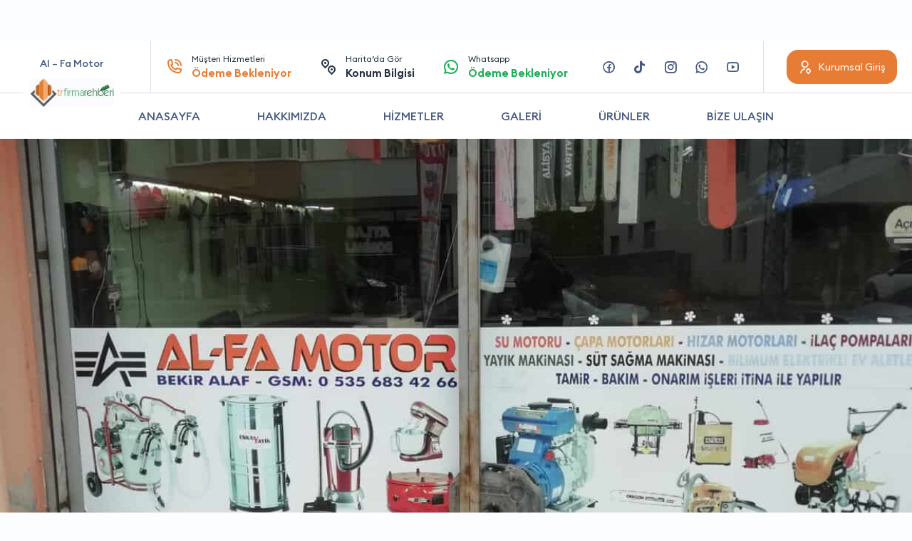

--- FILE ---
content_type: text/html; charset=UTF-8
request_url: https://trfirmarehberi.com/firma/al-fa-motor
body_size: 11570
content:

	    <pre>
	        
	        	    </pre>


<!DOCTYPE html>
<html lang="tr" itemscope="" itemtype="https://schema.org/Organization">
<head>
	<meta name="google" content="notranslate"/>
	<meta http-equiv="Content-Type" content="text/html; charset=utf-8"/>
	<title>Al – Fa Motor Afşin motor tamir işleri</title>
	<meta name="viewport" content="width=device-width, initial-scale=1, minimum-scale=1.0, maximum-scale=1.0, user-scalable=no"/>
	<link rel="stylesheet" href="https://stackpath.bootstrapcdn.com/bootstrap/4.1.3/css/bootstrap.min.css"/>
	<link rel="stylesheet" href="https://trfirmarehberi.com/wp-content/themes/trfirma-tema/icon/style.css?v=1.18"/>
	<link rel="stylesheet" href="https://trfirmarehberi.com/wp-content/themes/trfirma-tema/Css/owl.carousel.min.css"/>
	<link rel="stylesheet" href="https://cdn.jsdelivr.net/npm/@fancyapps/ui/dist/fancybox.css"/>
	<link rel="stylesheet" href="https://trfirmarehberi.com/wp-content/themes/trfirma-tema/Css/firma-style.css?v=1.5"/>
    <link rel="stylesheet" href="https://use.fontawesome.com/releases/v5.2.0/css/all.css" integrity="sha384-hWVjflwFxL6sNzntih27bfxkr27PmbbK/iSvJ+a4+0owXq79v+lsFkW54bOGbiDQ" crossorigin="anonymous">
    
	<style>
		:root {
			--primary: #E77C35;
		}
		
		.modal a.close-modal {
			top:5px!important;
			right:5px!important;
		}
	</style>
	
	<script src="https://cdnjs.cloudflare.com/ajax/libs/jquery/3.0.0/jquery.min.js"></script>
	
	<!-- jQuery Modal -->
	<script src="https://cdnjs.cloudflare.com/ajax/libs/jquery-modal/0.9.1/jquery.modal.min.js"></script>
	<link rel="stylesheet" href="https://cdnjs.cloudflare.com/ajax/libs/jquery-modal/0.9.1/jquery.modal.min.css"/>
	
	<style>
		#company .services > ul li div > p b a i:last-child {
			opacity: 100%!important;
		}
		
		#company .services > ul li div > p b a {
			background-color: #1CAC52;
		}
		
		.logoyazi {
			margin-bottom: -3em;
			margin-left:-15px
		}
	    	</style>
	
<!-- Rank Math PRO tarafından Arama Motoru Optimizasyonu - https://rankmath.com/ -->
<meta name="description" content="Afşin motor tamir işleri, su motoru tamir bakımı, çapa motoru tamir bakım, hızar motorları tamir bakımı, ilaç pompaları tamir bakım işleri yapaktayız. Motor tek"/>
<meta name="robots" content="follow, index, max-snippet:-1, max-video-preview:-1, max-image-preview:large"/>
<link rel="canonical" href="https://trfirmarehberi.com/firma/al-fa-motor" />
<meta property="og:locale" content="tr_TR" />
<meta property="og:type" content="article" />
<meta property="og:title" content="Al – Fa Motor Afşin motor tamir işleri" />
<meta property="og:description" content="Afşin motor tamir işleri, su motoru tamir bakımı, çapa motoru tamir bakım, hızar motorları tamir bakımı, ilaç pompaları tamir bakım işleri yapaktayız. Motor tek" />
<meta property="og:url" content="https://trfirmarehberi.com/firma/al-fa-motor" />
<meta property="og:site_name" content="TR Firma Rehberi" />
<meta property="og:updated_time" content="2022-11-07T16:54:24+03:00" />
<meta name="twitter:card" content="summary_large_image" />
<meta name="twitter:title" content="Al – Fa Motor Afşin motor tamir işleri" />
<meta name="twitter:description" content="Afşin motor tamir işleri, su motoru tamir bakımı, çapa motoru tamir bakım, hızar motorları tamir bakımı, ilaç pompaları tamir bakım işleri yapaktayız. Motor tek" />
<!-- /Rank Math WordPress SEO eklentisi -->

<link rel="alternate" title="oEmbed (JSON)" type="application/json+oembed" href="https://trfirmarehberi.com/wp-json/oembed/1.0/embed?url=https%3A%2F%2Ftrfirmarehberi.com%2Ffirma%2Fal-fa-motor" />
<link rel="alternate" title="oEmbed (XML)" type="text/xml+oembed" href="https://trfirmarehberi.com/wp-json/oembed/1.0/embed?url=https%3A%2F%2Ftrfirmarehberi.com%2Ffirma%2Fal-fa-motor&#038;format=xml" />
<style id='wp-img-auto-sizes-contain-inline-css' type='text/css'>
img:is([sizes=auto i],[sizes^="auto," i]){contain-intrinsic-size:3000px 1500px}
/*# sourceURL=wp-img-auto-sizes-contain-inline-css */
</style>
<style id='wp-emoji-styles-inline-css' type='text/css'>

	img.wp-smiley, img.emoji {
		display: inline !important;
		border: none !important;
		box-shadow: none !important;
		height: 1em !important;
		width: 1em !important;
		margin: 0 0.07em !important;
		vertical-align: -0.1em !important;
		background: none !important;
		padding: 0 !important;
	}
/*# sourceURL=wp-emoji-styles-inline-css */
</style>
<link rel='stylesheet' id='wp-block-library-css' href='https://trfirmarehberi.com/wp-includes/css/dist/block-library/style.min.css?ver=6.9' type='text/css' media='all' />
<style id='global-styles-inline-css' type='text/css'>
:root{--wp--preset--aspect-ratio--square: 1;--wp--preset--aspect-ratio--4-3: 4/3;--wp--preset--aspect-ratio--3-4: 3/4;--wp--preset--aspect-ratio--3-2: 3/2;--wp--preset--aspect-ratio--2-3: 2/3;--wp--preset--aspect-ratio--16-9: 16/9;--wp--preset--aspect-ratio--9-16: 9/16;--wp--preset--color--black: #000000;--wp--preset--color--cyan-bluish-gray: #abb8c3;--wp--preset--color--white: #ffffff;--wp--preset--color--pale-pink: #f78da7;--wp--preset--color--vivid-red: #cf2e2e;--wp--preset--color--luminous-vivid-orange: #ff6900;--wp--preset--color--luminous-vivid-amber: #fcb900;--wp--preset--color--light-green-cyan: #7bdcb5;--wp--preset--color--vivid-green-cyan: #00d084;--wp--preset--color--pale-cyan-blue: #8ed1fc;--wp--preset--color--vivid-cyan-blue: #0693e3;--wp--preset--color--vivid-purple: #9b51e0;--wp--preset--gradient--vivid-cyan-blue-to-vivid-purple: linear-gradient(135deg,rgb(6,147,227) 0%,rgb(155,81,224) 100%);--wp--preset--gradient--light-green-cyan-to-vivid-green-cyan: linear-gradient(135deg,rgb(122,220,180) 0%,rgb(0,208,130) 100%);--wp--preset--gradient--luminous-vivid-amber-to-luminous-vivid-orange: linear-gradient(135deg,rgb(252,185,0) 0%,rgb(255,105,0) 100%);--wp--preset--gradient--luminous-vivid-orange-to-vivid-red: linear-gradient(135deg,rgb(255,105,0) 0%,rgb(207,46,46) 100%);--wp--preset--gradient--very-light-gray-to-cyan-bluish-gray: linear-gradient(135deg,rgb(238,238,238) 0%,rgb(169,184,195) 100%);--wp--preset--gradient--cool-to-warm-spectrum: linear-gradient(135deg,rgb(74,234,220) 0%,rgb(151,120,209) 20%,rgb(207,42,186) 40%,rgb(238,44,130) 60%,rgb(251,105,98) 80%,rgb(254,248,76) 100%);--wp--preset--gradient--blush-light-purple: linear-gradient(135deg,rgb(255,206,236) 0%,rgb(152,150,240) 100%);--wp--preset--gradient--blush-bordeaux: linear-gradient(135deg,rgb(254,205,165) 0%,rgb(254,45,45) 50%,rgb(107,0,62) 100%);--wp--preset--gradient--luminous-dusk: linear-gradient(135deg,rgb(255,203,112) 0%,rgb(199,81,192) 50%,rgb(65,88,208) 100%);--wp--preset--gradient--pale-ocean: linear-gradient(135deg,rgb(255,245,203) 0%,rgb(182,227,212) 50%,rgb(51,167,181) 100%);--wp--preset--gradient--electric-grass: linear-gradient(135deg,rgb(202,248,128) 0%,rgb(113,206,126) 100%);--wp--preset--gradient--midnight: linear-gradient(135deg,rgb(2,3,129) 0%,rgb(40,116,252) 100%);--wp--preset--font-size--small: 13px;--wp--preset--font-size--medium: 20px;--wp--preset--font-size--large: 36px;--wp--preset--font-size--x-large: 42px;--wp--preset--spacing--20: 0.44rem;--wp--preset--spacing--30: 0.67rem;--wp--preset--spacing--40: 1rem;--wp--preset--spacing--50: 1.5rem;--wp--preset--spacing--60: 2.25rem;--wp--preset--spacing--70: 3.38rem;--wp--preset--spacing--80: 5.06rem;--wp--preset--shadow--natural: 6px 6px 9px rgba(0, 0, 0, 0.2);--wp--preset--shadow--deep: 12px 12px 50px rgba(0, 0, 0, 0.4);--wp--preset--shadow--sharp: 6px 6px 0px rgba(0, 0, 0, 0.2);--wp--preset--shadow--outlined: 6px 6px 0px -3px rgb(255, 255, 255), 6px 6px rgb(0, 0, 0);--wp--preset--shadow--crisp: 6px 6px 0px rgb(0, 0, 0);}:where(.is-layout-flex){gap: 0.5em;}:where(.is-layout-grid){gap: 0.5em;}body .is-layout-flex{display: flex;}.is-layout-flex{flex-wrap: wrap;align-items: center;}.is-layout-flex > :is(*, div){margin: 0;}body .is-layout-grid{display: grid;}.is-layout-grid > :is(*, div){margin: 0;}:where(.wp-block-columns.is-layout-flex){gap: 2em;}:where(.wp-block-columns.is-layout-grid){gap: 2em;}:where(.wp-block-post-template.is-layout-flex){gap: 1.25em;}:where(.wp-block-post-template.is-layout-grid){gap: 1.25em;}.has-black-color{color: var(--wp--preset--color--black) !important;}.has-cyan-bluish-gray-color{color: var(--wp--preset--color--cyan-bluish-gray) !important;}.has-white-color{color: var(--wp--preset--color--white) !important;}.has-pale-pink-color{color: var(--wp--preset--color--pale-pink) !important;}.has-vivid-red-color{color: var(--wp--preset--color--vivid-red) !important;}.has-luminous-vivid-orange-color{color: var(--wp--preset--color--luminous-vivid-orange) !important;}.has-luminous-vivid-amber-color{color: var(--wp--preset--color--luminous-vivid-amber) !important;}.has-light-green-cyan-color{color: var(--wp--preset--color--light-green-cyan) !important;}.has-vivid-green-cyan-color{color: var(--wp--preset--color--vivid-green-cyan) !important;}.has-pale-cyan-blue-color{color: var(--wp--preset--color--pale-cyan-blue) !important;}.has-vivid-cyan-blue-color{color: var(--wp--preset--color--vivid-cyan-blue) !important;}.has-vivid-purple-color{color: var(--wp--preset--color--vivid-purple) !important;}.has-black-background-color{background-color: var(--wp--preset--color--black) !important;}.has-cyan-bluish-gray-background-color{background-color: var(--wp--preset--color--cyan-bluish-gray) !important;}.has-white-background-color{background-color: var(--wp--preset--color--white) !important;}.has-pale-pink-background-color{background-color: var(--wp--preset--color--pale-pink) !important;}.has-vivid-red-background-color{background-color: var(--wp--preset--color--vivid-red) !important;}.has-luminous-vivid-orange-background-color{background-color: var(--wp--preset--color--luminous-vivid-orange) !important;}.has-luminous-vivid-amber-background-color{background-color: var(--wp--preset--color--luminous-vivid-amber) !important;}.has-light-green-cyan-background-color{background-color: var(--wp--preset--color--light-green-cyan) !important;}.has-vivid-green-cyan-background-color{background-color: var(--wp--preset--color--vivid-green-cyan) !important;}.has-pale-cyan-blue-background-color{background-color: var(--wp--preset--color--pale-cyan-blue) !important;}.has-vivid-cyan-blue-background-color{background-color: var(--wp--preset--color--vivid-cyan-blue) !important;}.has-vivid-purple-background-color{background-color: var(--wp--preset--color--vivid-purple) !important;}.has-black-border-color{border-color: var(--wp--preset--color--black) !important;}.has-cyan-bluish-gray-border-color{border-color: var(--wp--preset--color--cyan-bluish-gray) !important;}.has-white-border-color{border-color: var(--wp--preset--color--white) !important;}.has-pale-pink-border-color{border-color: var(--wp--preset--color--pale-pink) !important;}.has-vivid-red-border-color{border-color: var(--wp--preset--color--vivid-red) !important;}.has-luminous-vivid-orange-border-color{border-color: var(--wp--preset--color--luminous-vivid-orange) !important;}.has-luminous-vivid-amber-border-color{border-color: var(--wp--preset--color--luminous-vivid-amber) !important;}.has-light-green-cyan-border-color{border-color: var(--wp--preset--color--light-green-cyan) !important;}.has-vivid-green-cyan-border-color{border-color: var(--wp--preset--color--vivid-green-cyan) !important;}.has-pale-cyan-blue-border-color{border-color: var(--wp--preset--color--pale-cyan-blue) !important;}.has-vivid-cyan-blue-border-color{border-color: var(--wp--preset--color--vivid-cyan-blue) !important;}.has-vivid-purple-border-color{border-color: var(--wp--preset--color--vivid-purple) !important;}.has-vivid-cyan-blue-to-vivid-purple-gradient-background{background: var(--wp--preset--gradient--vivid-cyan-blue-to-vivid-purple) !important;}.has-light-green-cyan-to-vivid-green-cyan-gradient-background{background: var(--wp--preset--gradient--light-green-cyan-to-vivid-green-cyan) !important;}.has-luminous-vivid-amber-to-luminous-vivid-orange-gradient-background{background: var(--wp--preset--gradient--luminous-vivid-amber-to-luminous-vivid-orange) !important;}.has-luminous-vivid-orange-to-vivid-red-gradient-background{background: var(--wp--preset--gradient--luminous-vivid-orange-to-vivid-red) !important;}.has-very-light-gray-to-cyan-bluish-gray-gradient-background{background: var(--wp--preset--gradient--very-light-gray-to-cyan-bluish-gray) !important;}.has-cool-to-warm-spectrum-gradient-background{background: var(--wp--preset--gradient--cool-to-warm-spectrum) !important;}.has-blush-light-purple-gradient-background{background: var(--wp--preset--gradient--blush-light-purple) !important;}.has-blush-bordeaux-gradient-background{background: var(--wp--preset--gradient--blush-bordeaux) !important;}.has-luminous-dusk-gradient-background{background: var(--wp--preset--gradient--luminous-dusk) !important;}.has-pale-ocean-gradient-background{background: var(--wp--preset--gradient--pale-ocean) !important;}.has-electric-grass-gradient-background{background: var(--wp--preset--gradient--electric-grass) !important;}.has-midnight-gradient-background{background: var(--wp--preset--gradient--midnight) !important;}.has-small-font-size{font-size: var(--wp--preset--font-size--small) !important;}.has-medium-font-size{font-size: var(--wp--preset--font-size--medium) !important;}.has-large-font-size{font-size: var(--wp--preset--font-size--large) !important;}.has-x-large-font-size{font-size: var(--wp--preset--font-size--x-large) !important;}
/*# sourceURL=global-styles-inline-css */
</style>

<style id='classic-theme-styles-inline-css' type='text/css'>
/*! This file is auto-generated */
.wp-block-button__link{color:#fff;background-color:#32373c;border-radius:9999px;box-shadow:none;text-decoration:none;padding:calc(.667em + 2px) calc(1.333em + 2px);font-size:1.125em}.wp-block-file__button{background:#32373c;color:#fff;text-decoration:none}
/*# sourceURL=/wp-includes/css/classic-themes.min.css */
</style>
<link rel="https://api.w.org/" href="https://trfirmarehberi.com/wp-json/" /><link rel="alternate" title="JSON" type="application/json" href="https://trfirmarehberi.com/wp-json/wp/v2/firmalar/202659" /><link rel="EditURI" type="application/rsd+xml" title="RSD" href="https://trfirmarehberi.com/xmlrpc.php?rsd" />
<meta name="generator" content="WordPress 6.9" />
<link rel='shortlink' href='https://trfirmarehberi.com/?p=202659' />
<script type="text/javascript" id="google_gtagjs" src="https://www.googletagmanager.com/gtag/js?id=UA-198237810-1" async="async"></script>
<script type="text/javascript" id="google_gtagjs-inline">
/* <![CDATA[ */
window.dataLayer = window.dataLayer || [];function gtag(){dataLayer.push(arguments);}gtag('js', new Date());gtag('config', 'UA-198237810-1', {} );
/* ]]> */
</script>
</head>
<body>
<div id="header">
	<div>
		<div class="container">
            <div class="row align-items-center">
                        <div class="logo">
                        <div>
                            <a href="https://trfirmarehberi.com/firma/al-fa-motor"><span><strong>Al – Fa Motor</strong></span></a>
                            <img src="https://trfirmarehberi.com/wp-content/uploads/2022/03/detailLogo.jpg" alt="detail">
                        </div>
                        </div>                
				<div class="col-xl left">
					<ul>
						<li>
							<a
                                    onclick="tiklaAra('musteri_hizmetleri_telefon'); return false;"
                                    href="tel:Ödeme Bekleniyor" class="primary">
								<i class="icon-phone-call-outline"></i>
								Müşteri Hizmetleri
								<strong>Ödeme Bekleniyor</strong>
							</a>
						</li>
						<li>
							<a rel="nofollow" href="https://maps.google.com/maps?z=12&t=m&q=loc:38.250000 ,36.916668 ">
								<i class="icon-pin-distance-line"></i>
								Harita’da Gör
								<strong>Konum Bilgisi</strong>
							</a>
						</li>
						<li>
							<a
                                    onclick="whatsapp(); return false;"
                                    rel="nofollow" href="https://wa.me/9Ödeme Bekleniyor?text=Merhaba Trfirmarehberi.com üzerinden yazıyorum" class="green">
								<i class="icon-whatsapp-line"></i>
								Whatsapp
								<strong>
									Ödeme Bekleniyor								</strong>
							</a>
						</li>
					</ul>
				</div>
				<div class="col-auto right">
					<ul>
						<li>
							<a rel="nofollow" href="https://www.facebook.com/Ödeme Bekleniyor" class="icon-facebook-circle-line"></a>
						</li>

						<li>
							<a rel="nofollow" href="https://www.tiktok.com/Ödeme Bekleniyor" class="icon-tiktok"></a>
						</li>
						<li>
							<a rel="nofollow" href="https://www.instagram.com/Ödeme Bekleniyor" class="icon-instagram-line"></a>
						</li>
						<li>
							<a onclick="whatsapp(); return false;" rel="nofollow" href="https://wa.me/9Ödeme Bekleniyor?text=Merhaba Trfirmarehberi.com üzerinden yazıyorum" class="icon-whatsapp-line"></a>
						</li>
						<li>
							<a rel="nofollow" href="https://www.youtube.com/" class="icon-youtube-line"></a>
						</li>
					</ul>
					<ol>
						<li>
							<a href="https://trfirmarehberi.com/kurumsal/giris" class="btn"><span><i class="icon-user-location-line"></i><span>Kurumsal Giriş</span></span></a>
						</li>
						<li class="mobile">
							<a href="https://trfirmarehberi.com/kurumsal/giris" class="btn btn-gray"><span><i class="icon-menu-3-line"></i></span></a>
						</li>
					</ol>
				</div>
			</div>
		</div>
	</div>
	<ul class="container">
		<li><a href="#">ANASAYFA</a></li>
		<li><a href="#" data-scrollTo="#company .detail">HAKKIMIZDA</a></li>
		<li><a href="#" data-scrollTo="#company .services">HİZMETLER</a></li>
		<li><a href="#" data-scrollTo="#company .gallerys">GALERİ</a></li>
		<li><a href="#" data-scrollTo="#company .products">ÜRÜNLER</a></li>
		<li><a href="#" data-scrollTo="#company .contactForm">BİZE ULAŞIN</a></li>
	</ul>
</div>
<div id="company">			<img src="https://trfirmarehberi.com/wp-content/uploads/2022/10/d6cdc5cd-95f5-41e0-bbb8-a70110e31bae-min.jpg" alt="companyDetailTop">	<ul class="contact">
		<li>
			<a
                    onclick="tiklaAra('musteri_hizmetleri_telefon'); return false;"
                    href="tel:Ödeme Bekleniyor" class="primary">
            <span>
              <i class="icon-phone-call-outline"></i>
              Müşteri Hizmetleri
              <strong>Ödeme Bekleniyor</strong>
            </span>
			</a>
		</li>
		<li>
			<a rel="nofollow" href="https://maps.google.com/maps?z=12&t=m&q=loc:38.250000 ,36.916668 ">
            <span>
              <i class="icon-pin-distance-line"></i>
              Harita’da Gör
              <strong>Konum Bilgisi</strong>
            </span>
			</a>
		</li>
		<li>
			<a onclick="whatsapp(); return false;" rel="nofollow" href="https://wa.me/9Ödeme Bekleniyor?text=Merhaba Trfirmarehberi.com üzerinden yazıyorum" class="green">
            <span>
              <i class="icon-whatsapp-line"></i>
              Whatsapp
              <strong>	                                Ödeme Bekleniyor</strong>
            </span>
			</a>
		</li>
	</ul>
	
	<style>
		.hakkimizdaaciklama {
			text-transform: lowercase;
			
		}
		.hakkimizdaaciklama ul {
			margin-top: 1em;
			margin-bottom: 1em;
			text-transform: lowercase;
			
		}
		.hakkimizdaaciklama li {
			list-style-type: square!important;
			font-weight: normal!important;
			margin-left: 1em;
			text-transform: lowercase;
			
		}
		.hakkimizdaaciklama strong {
			font-weight: normal!important;
			text-transform: capitalize;
		}
	</style>
	<div class="container">
		<div class="detail">					<img src="https://trfirmarehberi.com/wp-content/uploads/2022/10/5931fa7b-9e57-410c-9c05-b301c7f8b23d-min.jpg" alt="Al – Fa Motor">			<div>
				<div class="headContent2">
					<strong>HAKKIMIZDA</strong>
					<h1>Al – Fa Motor</h1>
				</div>
				<div class="hakkimizdaaciklama">Afşin motor tamir işleri, su motoru tamir bakımı, çapa motoru tamir bakım, hızar motorları tamir bakımı, ilaç pompaları tamir bakım işleri yapmaktayız. Motor teknik servis işleri yapmakta olan işletmemiz, tamir bakım çalışmaları için gerekli araç gereçleri her zaman yüksek kalitede tercih etmektedir. İşletmemiz, tamir bakımını yapmakta olduğu tüm ekipmanlar için orijinal kalitede yedek parçalar tercih etmekte ve teknik işlemleri kusursuz kalitede yapmaktadır. Birçok motor tamir bakımı yapan ustalarımız motorlarda meydana gelen tüm arıza sorunlarını tespit ederek bu sorunları en iyi şekilde onarıp uzun süreli kalıcı çözümler üretmektedir. Kullanmakta olduğunuz su motoru, ilaçlama makinaları, hızar motorları, çapa motoru gibi birçok motorlu ekipmanlar için bizler usta ekip aracılığıyla teknik servis hizmeti vermekteyiz.                     



                </div>
                 <p class="mb-3 mt-3">
	     Al – Fa Motor, 08:00 20:00 saatleri arasında hizmet vermektedir.
</p>

<p class="mb-3">
    Al – Fa Motor Kahramanmaraş ilinde, Afşin ilçesinde,  adresinde hizmet vermektedir.
</p>
<p>
Afşin Endüstriyel makine bakımı,Afşin Kombi bakım ve onarım,Afşin Güvenlik sistemi kurulumu,Afşin Bilgisayar ve laptop tamiri,Afşin Uydu ve anten servisi,Afşin Endüstriyel makine bakımı gibi hizmetleri sunmaktadır.

</p>

			</div>
		</div>				<div class="notice">
				<div class="headContent2 tcenter">
					<strong>KAMPANYALAR VE DUYURULAR</strong>
					<h2>Al – Fa Motor Firması</h2>
					<p>Firmamızın size özel kampanya ve duyurularını buradan takip edebilirsiniz.</p>
				</div>
				<div>
					<div class="owl-carousel">                        <div class="item">
                            <div class="headContent2">
                                <strong>KAMPANYA</strong>
                                <h4>Hizmet ve Ürünlerimizde %10 İndirim</h4>
                                <p>Firmaya sitemizden giden müşterilere %10 ve üzeri indirim uygulanmaktadır.</p>

                            </div>
                            <a href="#" class="icon-arrow-right-s-line"></a>
                        </div>                        
					</div>
				</div>
				</div>				<div class="services">
				<div class="top row align-items-end">
					<div class="col-md col-12">
						<div class="headContent2">
							<strong>HİZMETLERİMİZ</strong>
							<h2>Al – Fa Motor</h2>
							<p>Firmamızın hizmetlerini, yaptığı işleri ve referanslarını bu alanda görebilirsiniz.</p>
						</div>
					</div>
					<div class="col-md-auto col-12">
						<ul>
							<li>
								<a onclick="whatsapp(); return false;" rel="nofollow" href="https://wa.me/9Ödeme Bekleniyor?text=Merhaba Trfirmarehberi.com üzerinden yazıyorum" class="green">
                    <span>
                      <i class="icon-whatsapp-fill"></i>
                      Whatsapp ile Yazın!
                    </span>
								</a>
							</li>
							<li>
								<a href="tel:Ödeme Bekleniyor">
                    <span>
                      <i class="icon-phone-call-outline"></i>
                      <span>Tıkla Ara</span>
                      <strong>Ödeme Bekleniyor</strong>
                    </span>
								</a>
							</li>
						</ul>
					</div>
				</div>
				<ul class="owl-carousel">								<li class="item">
								<div>
									<a href="https://trfirmarehberi.com/wp-content/uploads/2022/10/be392b46-da50-4c53-820d-bf908be41a8f-min.jpg" data-fancybox="gallerys">
										<img src="https://trfirmarehberi.com/wp-content/uploads/2022/10/be392b46-da50-4c53-820d-bf908be41a8f-min.jpg" alt="companyProduct">
									</a>
									<strong><a href="#"></a></strong>
									<p>
										<span><span></span></span>
										<b>
											<a onclick="whatsapp(); return false;" rel="nofollow" href="https://wa.me/9Ödeme Bekleniyor?text=Merhaba Trfirmarehberi.com üzerinden yazıyorum">
												
												<i class="icon-whatsapp-fill"></i>
											</a>
										
										</b>
									</p>
								</div>
								</li>								<li class="item">
								<div>
									<a href="https://trfirmarehberi.com/wp-content/uploads/2022/10/75d2fb9c-a7f7-43bd-a6c6-afe358342e39-min.jpg" data-fancybox="gallerys">
										<img src="https://trfirmarehberi.com/wp-content/uploads/2022/10/75d2fb9c-a7f7-43bd-a6c6-afe358342e39-min.jpg" alt="companyProduct">
									</a>
									<strong><a href="#"></a></strong>
									<p>
										<span><span></span></span>
										<b>
											<a onclick="whatsapp(); return false;" rel="nofollow" href="https://wa.me/9Ödeme Bekleniyor?text=Merhaba Trfirmarehberi.com üzerinden yazıyorum">
												
												<i class="icon-whatsapp-fill"></i>
											</a>
										
										</b>
									</p>
								</div>
								</li>				
				</ul>
				</div>	</div>			<div class="products">
				<div class="container">
					<div class="headContent2 tcenter">
						<strong>ÜRÜNLERİMİZ</strong>
						<h3>Al – Fa Motor</h3>
					</div>
					<ul class="owl-carousel">									<li class="item">
									<div>
										<a href="https://trfirmarehberi.com/wp-content/uploads/2022/10/b39581ea-2e8d-4811-a962-d475b16609f5-min.jpg" data-fancybox="gallerys">
											<img src="https://trfirmarehberi.com/wp-content/uploads/2022/10/b39581ea-2e8d-4811-a962-d475b16609f5-min.jpg" alt="companyProducts">										</a>
										<p>
											<strong><a href="#"></a></strong>
											<span>												                  </span>
										</p>
										
										<a href="#ex1" rel="modal:open" class="btn"><span><i class="icon-shopping-cart-line"></i>Sipariş Ver</span></a>
									</div>
									</li>									<li class="item">
									<div>
										<a href="https://trfirmarehberi.com/wp-content/uploads/2022/10/d6cdc5cd-95f5-41e0-bbb8-a70110e31bae-min.jpg" data-fancybox="gallerys">
											<img src="https://trfirmarehberi.com/wp-content/uploads/2022/10/d6cdc5cd-95f5-41e0-bbb8-a70110e31bae-min.jpg" alt="companyProducts">										</a>
										<p>
											<strong><a href="#"></a></strong>
											<span>												                  </span>
										</p>
										
										<a href="#ex1" rel="modal:open" class="btn"><span><i class="icon-shopping-cart-line"></i>Sipariş Ver</span></a>
									</div>
									</li>					</ul>
				</div>
			</div>
			<div id="ex1" class="modal">
        <p id="hepsiniDoldur" style="display: none; text-align: center">Lütfen tüm alanları doldurun</p>

		<form action="" method="post" id="siparisVer">
			<div class="form-group">
				<label class="form-label">Ad *</label>
				<input type="text" class="form-control" name="ad" id="ad" required="">
			</div>
			
			<div class="form-group">
				<label class="form-label">Soyad *</label>
				<input type="text" class="form-control" name="soyad" id="soyad" required="">
			</div>
			
			<div class="form-group">
				<label class="form-label">Telefon *</label>
				<input type="text" class="form-control" name="ceptelefonu" id="ceptelefonu" required="">
			</div>
			
			<div class="form-group">
				<label class="form-label">Ürün *</label>
				<input type="text" class="form-control" name="urunhizmet" id="urunhizmet" required="">
			</div>
			
			<div class="form-group">
				<label class="form-label">Mesaj *</label>
				<textarea class="form-control" name="siparisvermesajiniz" rows="5"></textarea>
			</div>
            <input type="hidden" name="siparisvermailto" value="">
            <input type="hidden" name="post_id" value="202659">
            <input type="hidden" id="urun_id" name="urun_id" value="">
            
			<input id="siparisverbuton" class="form-control" type="submit" value="GÖNDER">
			
			<input type="hidden" id="submit_post" name="submit_post" value="ad149f0bbc" /><input type="hidden" name="_wp_http_referer" value="/firma/al-fa-motor" />		</form>
		
		<span style="color: #aa0000; display: none" id="alinansiparis">Siparişiniz alınmıştır. Sizinle en kısa sürede iletişime geçeceğiz.</span>
	
	</div>

    <script>
        $("#siparisverbuton").click(function (event) {
            event.preventDefault();

            var ad = $('[name="ad"]').val();
            var soyad = $('[name="soyad"]').val();
            var ceptelefonu = $('[name="ceptelefonu"]').val();

            if (ad === "" || soyad === "" || ceptelefonu === "") {
                $("#hepsiniDoldur").show();
            } else {
                $("#hepsiniDoldur").hide();
                var form = $('#siparisVer')[0];
                var data = new FormData(form);
                $.ajax({
                    type: "POST",
                    enctype: 'multipart/form-data',
                    url: "https://trfirmarehberi.com/api/siparis-mail.php",
                    data: data,
                    processData: false,
                    contentType: false,
                    cache: false,
                    timeout: 800000,
                    success: function (data) {
                        $("#alinansiparis").show();
                        $("#siparisVer").hide();

                    },
                    error: function (e) {

                    }
                });
            }

        });
    </script>			
			<div class="gallerys">
			<div class="container">
				<div class="headContent2 tcenter">
					<strong>RESİM GALERİSİ</strong>
					<h3>Al – Fa Motor</h3>
				</div>
				<div class="owl-carousel">							<div class="item">
							<a href="https://trfirmarehberi.com/wp-content/uploads/2022/10/5931fa7b-9e57-410c-9c05-b301c7f8b23d-min.jpg" data-fancybox="gallerys">
								<img src="https://trfirmarehberi.com/wp-content/uploads/2022/10/5931fa7b-9e57-410c-9c05-b301c7f8b23d-min.jpg" alt="gallery">
							</a>
							</div>				</div>
			</div>
			</div>			<div class="comments container">
			<div class="headContent2">
				<strong>MÜŞTERİ YORUMLARI</strong>
				<h3>Al – Fa Motor</h3>
				<p>Firmamızı tercih eden müşterilerimizin yorumları</p>
			</div>
			<div class="owl-carousel">
                            <div class="item">
                                <div>
                                    <img src="https://trfirmarehberi.com/wp-content/themes/trfirma-tema/avatar.jpg" alt="user">
                                    <p>Çok kaliteli bir firma. Memnun kaldım.</p>
                                    <div>
                                        <strong>Murat Çiftçi</strong>
                                        <span>Müşteri</span>
                                        <ul>1puan<br>
                                                    <li class="icon-star-fill"></li>
													
													
                                                    <li class="icon-star-fill"></li>
													
													
                                                    <li class="icon-star-fill"></li>
													
													
                                                    <li class="icon-star-fill"></li>
													
													
                                                    <li class="icon-star-fill"></li>
													
													                                        </ul>
                                    </div>
                                </div>
                            </div>
                            
                
                            <div class="item">
                                <div>
                                    <img src="https://trfirmarehberi.com/wp-content/themes/trfirma-tema/avatar.jpg" alt="user">
                                    <p>Çok kaliteli bir firma. Memnun kaldım.</p>
                                    <div>
                                        <strong>Murat Çiftçi</strong>
                                        <span>Müşteri</span>
                                        <ul>1puan<br>
                                                    <li class="icon-star-fill"></li>
													
													
                                                    <li class="icon-star-fill"></li>
													
													
                                                    <li class="icon-star-fill"></li>
													
													
                                                    <li class="icon-star-fill"></li>
													
													
                                                    <li class="icon-star-fill"></li>
													
													                                        </ul>
                                    </div>
                                </div>
                            </div>
                            
                
                            <div class="item">
                                <div>
                                    <img src="https://trfirmarehberi.com/wp-content/themes/trfirma-tema/avatar.jpg" alt="user">
                                    <p>Çok kaliteli bir firma. Memnun kaldım.</p>
                                    <div>
                                        <strong>Murat Çiftçi</strong>
                                        <span>Müşteri</span>
                                        <ul>1puan<br>
                                                    <li class="icon-star-fill"></li>
													
													
                                                    <li class="icon-star-fill"></li>
													
													
                                                    <li class="icon-star-fill"></li>
													
													
                                                    <li class="icon-star-fill"></li>
													
													
                                                    <li class="icon-star-fill"></li>
													
													                                        </ul>
                                    </div>
                                </div>
                            </div>
                            
                
                            <div class="item">
                                <div>
                                    <img src="https://trfirmarehberi.com/wp-content/themes/trfirma-tema/avatar.jpg" alt="user">
                                    <p>Çok kaliteli bir firma. Memnun kaldım.</p>
                                    <div>
                                        <strong>Murat Çiftçi</strong>
                                        <span>Müşteri</span>
                                        <ul>1puan<br>
                                                    <li class="icon-star-fill"></li>
													
													
                                                    <li class="icon-star-fill"></li>
													
													
                                                    <li class="icon-star-fill"></li>
													
													
                                                    <li class="icon-star-fill"></li>
													
													
                                                    <li class="icon-star-fill"></li>
													
													                                        </ul>
                                    </div>
                                </div>
                            </div>
                            
                
                            <div class="item">
                                <div>
                                    <img src="https://trfirmarehberi.com/wp-content/themes/trfirma-tema/avatar.jpg" alt="user">
                                    <p>Çok kaliteli bir firma. Memnun kaldım.</p>
                                    <div>
                                        <strong>Murat Çiftçi</strong>
                                        <span>Müşteri</span>
                                        <ul>1puan<br>
                                                    <li class="icon-star-fill"></li>
													
													
                                                    <li class="icon-star-fill"></li>
													
													
                                                    <li class="icon-star-fill"></li>
													
													
                                                    <li class="icon-star-fill"></li>
													
													
                                                    <li class="icon-star-fill"></li>
													
													                                        </ul>
                                    </div>
                                </div>
                            </div>
                            
                
                            <div class="item">
                                <div>
                                    <img src="https://trfirmarehberi.com/wp-content/themes/trfirma-tema/avatar.jpg" alt="user">
                                    <p>Çok kaliteli bir firma. Memnun kaldım.</p>
                                    <div>
                                        <strong>Murat Çiftçi</strong>
                                        <span>Müşteri</span>
                                        <ul>1puan<br>
                                                    <li class="icon-star-fill"></li>
													
													
                                                    <li class="icon-star-fill"></li>
													
													
                                                    <li class="icon-star-fill"></li>
													
													
                                                    <li class="icon-star-fill"></li>
													
													
                                                    <li class="icon-star-fill"></li>
													
													                                        </ul>
                                    </div>
                                </div>
                            </div>
                            
                
                            <div class="item">
                                <div>
                                    <img src="https://trfirmarehberi.com/wp-content/themes/trfirma-tema/avatar.jpg" alt="user">
                                    <p>Çok kaliteli bir firma. Memnun kaldım.</p>
                                    <div>
                                        <strong>Murat Çiftçi</strong>
                                        <span>Müşteri</span>
                                        <ul>1puan<br>
                                                    <li class="icon-star-fill"></li>
													
													
                                                    <li class="icon-star-fill"></li>
													
													
                                                    <li class="icon-star-fill"></li>
													
													
                                                    <li class="icon-star-fill"></li>
													
													
                                                    <li class="icon-star-fill"></li>
													
													                                        </ul>
                                    </div>
                                </div>
                            </div>
                            
                
                            <div class="item">
                                <div>
                                    <img src="https://trfirmarehberi.com/wp-content/themes/trfirma-tema/avatar.jpg" alt="user">
                                    <p>Çok kaliteli bir firma. Memnun kaldım.</p>
                                    <div>
                                        <strong>Murat Çiftçi</strong>
                                        <span>Müşteri</span>
                                        <ul>1puan<br>
                                                    <li class="icon-star-fill"></li>
													
													
                                                    <li class="icon-star-fill"></li>
													
													
                                                    <li class="icon-star-fill"></li>
													
													
                                                    <li class="icon-star-fill"></li>
													
													
                                                    <li class="icon-star-fill"></li>
													
													                                        </ul>
                                    </div>
                                </div>
                            </div>
                            
                			</div>
			</div>

    <div class="share container">
        <div class="headContent2 tcenter">
            <strong>Sosyal Medya</strong>
            <h3>Bizi sosyal medyada paylaşın.</h3>
        </div>
        <ul>
            <li>
                <a target="_blank" href="https://www.facebook.com/sharer/sharer.php?u=https://trfirmarehberi.com/firma/al-fa-motor"><i class="icon-facebook-circle-line"></i></a>
            </li>
            <li>
                <a target="_blank" class="twitter" href="https://twitter.com/intent/tweet?text=https://trfirmarehberi.com/firma/al-fa-motor"><i class="icon-twitter-line"></i></a>
            </li>
            <li>
                <a target="_blank" class="whatsapp" href="whatsapp://send?text=https://trfirmarehberi.com/firma/al-fa-motor&t=Al – Fa Motor" data-action="share/whatsapp/share""><i class="icon-whatsapp-line"></i></a>
            </li>
        </ul>
    </div>
        
	<div class="info">
		<div class="container">
			<div class="row">
				<div class="col-lg-6">
					<div class="headContent2">
						<strong>ÇALIŞMA SAATLERİ</strong>
						<h3>Al – Fa Motor</h3>
						<p>Firmamızın çalışma saatleri</p>
					</div>
					<ul>
						<li>
                  <span>
                    <i class="icon-calendar-todo-line"></i>
                    Pazartesi
                  </span>
							<span>08:00 20:00</span>
						</li>
						<li>
                  <span>
                    <i class="icon-calendar-todo-line"></i>
                    Salı
                  </span>
							<span>08:00 20:00</span>
						</li>
						<li>
                  <span>
                    <i class="icon-calendar-todo-line"></i>
                    Çarşamba
                  </span>
							<span>08:00 20:00</span>
						</li>
						<li>
                  <span>
                    <i class="icon-calendar-todo-line"></i>
                    Perşembe
                  </span>
							<span>08:00 20:00</span>
						</li>
						<li>
                  <span>
                    <i class="icon-calendar-todo-line"></i>
                    Cuma
                  </span>
							<span>08:00 20:00</span>
						</li>
						<li>
                  <span>
                    <i class="icon-calendar-todo-line"></i>
                    Cumartesi
                  </span>
							<span>08:00 20:00</span>
						</li>
						<li>
                  <span>
                    <i class="icon-calendar-todo-line textRed"></i>
                    Pazar
                  </span>
							<span class="textRed"></span>
						</li>
					</ul>
				</div>
				<div class="col-lg-6">
					<div class="headContent2">
						<strong>İLETİŞİM BİLGİLERİ</strong>
						<h3>Al – Fa Motor</h3>
						<p>Firmamızın iletişim bilgileri</p>
					</div>
					<ul>
						<li>
                  <span>
                    <i class="icon-user-3-line"></i>
                    Yetkili Kişi
                  </span>
							<span><strong>Bekir Alof </strong></span>
						</li>
						<li>
                  <span>
                    <i class="icon-phone-line"></i>
                    Telefon
                  </span><span><a
                                        onclick="tiklaAra('musteri_hizmetleri_telefon'); return false;"
                                        href="tel:Ödeme Bekleniyor">
                                Ödeme Bekleniyor                            </a>
                            </span>
						
						</li>
						<li>
                  <span>
                    <i class="icon-printer-line"></i>
                    Fax
                  </span>
							<span>	                               Ödeme Bekleniyor</span>
						</li>
						<li>
                  <span>
                    <i class="icon-smartphone-line"></i>
                    Cep Telefonu
                  </span>
							<span><a href="tel:Ödeme Bekleniyor">	                                Ödeme Bekleniyor</a></span>
						</li>
						<li>
                  <span>
                    <i class="icon-smartphone-line"></i>
                    Cep Telefonu 2
                  </span>
							<span>
                                <a href="tel:Ödeme Bekleniyor">
                                    Ödeme Bekleniyor                                    
                                </a>
                            </span>
						</li>
						<li>
                  <span>
                    <i class="icon-map-pin-2-line"></i>
                    Adres
                  </span>
							<span></span>
						</li>
                        <li>
                  <span>
                    <i class="icon-mail-open-line"></i>
                    E-Mail
                  </span>
                            <span><a href="mailto:Ödeme Bekleniyor">	                                Ödeme Bekleniyor</a></span>
                        </li>

                        <li>
                  <span>
                    <i class="icon-mail-open-line"></i>
                    Website
                  </span>
                            <span><a rel="nofollow" href="Ödeme Bekleniyor">	                                Ödeme Bekleniyor</a></span>
                        </li>
                        
					</ul>
				</div>
			</div>
		</div>
	</div>
	<div class="contactForm">
		<div>
			<div class="headContent2 tcenter">
				<strong>BİZE ULAŞIN</strong>
				<h5>Al – Fa Motor</h5>
				<p>Aşağıdaki iletişim formunu kullanarak bize mail gönderebilirsiniz.</p>
			</div>

            <div>
                <div class="col-sm-12">
                    <div class="alert alert-danger" role="alert" id="iletisimHatasi" style="display: none; margin-top: 10px">
						Lütfen tüm alanları doldurun					</div>
                </div>
            </div>
            <div>
                <div class="col-12">
                    <div class="alert alert-primary" role="alert" id="basarili" style="display: none; margin-top: 10px">
						Mesajınız başarılı bir şekilde gönderilmiştir.</div>
                </div>
            </div>
            
			<div class="row" id="contactForm">
				<div class="col-sm-6">
					<input name="isimsoyisim" type="text" placeholder="Ad Soyad">
				</div>
				<div class="col-sm-6">
					<input name="fromemail" type="text" placeholder="Email">
				</div>
				<div class="col-sm-6">
					<input name="telefon" type="text" placeholder="Telefon">
				</div>
				<div class="col-sm-6">
					<input name="konu" type="text" placeholder="Konu">
				</div><input type="hidden" id="submit_post" name="submit_post" value="ad149f0bbc" /><input type="hidden" name="_wp_http_referer" value="/firma/al-fa-motor" />				<input type="hidden" name="mailto" value="">
                <input type="hidden" name="post_id_iletisim" value="202659">

                <div class="col-12">
					<textarea name="mesajiniz" rows="5" placeholder="Mesajınız.."></textarea>
					<button class="btn" id="mesajgonder">Mesajı Gönder</button>
     
				
				</div>
			</div>
		</div>
	</div>
	<div class="visitor container sdfsdfsdfsdfsdfsdfsdfsdf">
		<div class="headContent2 tcenter">
			<strong>TOPLAM ZİYARETÇİ SAYISI</strong>
			<h5>Al – Fa Motor Firmasını bugüne kadar
				<span>497 kişi</span> ziyaret etti</h5>
		              <p>Al – Fa Motor Firması , <a href="https://trfirmarehberi.com/kategori/teknik-servisler">Teknik Servisler</a> sektöründe hizmet vermektedir.</p>
          		</div>
    </div>
    <div class="appContainer">
        <div class="container">
            <div class="row">
                <div class="col-lg-5 align-self-center left">
                    <h3>Android ve İos Mobil Uygulamalarımız Yayında!</h3>
                    <p>Android ve ios uygulamalarımız indirebilirsiniz.</p>
                    <ul>
                        <li><a href="https://www.apple.com/tr/store" class="btn"><i class="fab fa-apple"></i>Apple Store</a></li>
                        <li><a target="_blank" href="https://play.google.com/store/apps/details?id=com.rzmobile.trfirmarehberi" class="btn"><i class="fab fa-google-play"></i>Google Play</a></li>
                    </ul>
                </div>
                <div class="col-lg-7 align-self-end right">
                    <img src="https://trfirmarehberi.com/wp-content/uploads/2022/03/app.jpg" alt="app">
                </div>
            </div>
        </div>
    </div>
    
</div>
<div id="mmenu">
	<div class="content">
		<div class="top">
			<a href="#"><img src="https://trfirmarehberi.com/wp-content/themes/trfirma-tema/img/logo3.png" alt="logo"></a>
			<button class="icon-close-fill"></button>
		</div>
		<div class="bottom">
			<div>
				<div class="menu">
					<div>
						<a href="https://trfirmarehberi.com/kurumsal/giris" class="btn blue"><span><i class="icon-user-location-line"></i>Kurumsal Giriş</span></a>
						<ul>
							<li><a href="">ANASAYFA</a></li>
							<li><a href="#" data-scrollTo="#company .detail">HAKKIMIZDA</a></li>
							<li><a href="#" data-scrollTo="#company .services">HİZMETLER</a></li>
							<li><a href="#" data-scrollTo="#company .gallerys">GALERİ</a></li>
							<li><a href="#" data-scrollTo="#company .products">ÜRÜNLER</a></li>
							<li><a href="#" data-scrollTo="#company .contactForm">BİZE ULAŞIN</a></li>
						</ul>
					</div>
				</div>
				<div class="social">
					<ul>
						<li><a href="https://www.facebook.com/" class="icon-facebook-circle-line"></a></li>
						<li><a href="https://www.twitter.com/" class="icon-twitter-line"></a></li>
						<li><a href="https://www.instagram.com/" class="icon-instagram-line"></a></li>
						<li><a onclick="whatsapp(); return false;" rel="nofollow" href="https://wa.me/905356834266?text=Merhaba Trfirmarehberi.com üzerinden yazıyorum" class="icon-whatsapp-line"></a></li>
						<li><a href="https://www.youtube.com/" class="icon-youtube-line"></a></li>
					</ul>
				</div>
				<div class="contact">
					<div>
						<ul>
							<li>
								<a
                                        onclick="tiklaAra('musteri_hizmetleri_telefon'); return false;"
                                        href="tel:Ödeme Bekleniyor" class="primary">
                      <span>
                        <i class="icon-phone-call-outline"></i>
                        Müşteri Hizmetleri
                        <strong>Ödeme Bekleniyor</strong>
                      </span>
								</a>
							</li>
							<li>
								<a href="https://maps.google.com/maps?z=12&t=m&q=loc:38.250000 ,36.916668 ">
                      <span>
                        <i class="icon-pin-distance-line"></i>
                        Harita’da Gör
                        <strong>Konum Bilgisi</strong>
                      </span>
								</a>
							</li>
							<li>
								<a onclick="whatsapp(); return false;" rel="nofollow" href="https://wa.me/9Ödeme Bekleniyor?text=Merhaba Trfirmarehberi.com üzerinden yazıyorum" class="green">
                      <span>
                        <i class="icon-whatsapp-line"></i>
                        Whatsapp
                        <strong>Ödeme Bekleniyor</strong>
                      </span>
								</a>
							</li>
						</ul>
					</div>
				</div>
			</div>
		</div>
	</div>
	<div class="overlay"></div>
</div>
<div id="footer">
	<div class="top">
		<div class="container">
			<div class="row align-items-center">
				<div class="logo">
					<a href="#"><img src="https://trfirmarehberi.com/wp-content/themes/trfirma-tema/img/whitelogo.png" alt="logo"></a>
				</div>
				<div class="col-xl left">
					<ul>
						<li>
							<a onclick="tiklaAra('musteri_hizmetleri_telefon'); return false;" href="tel:Ödeme Bekleniyor" class="primary">
								<i class="icon-phone-call-outline"></i>
								Müşteri Hizmetleri
								<strong>                                    Ödeme Bekleniyor</strong>
							</a>
						</li>
						<li>
							<a onclick="whatsapp(); return false;" rel="nofollow" href="https://wa.me/9Ödeme Bekleniyor?text=Merhaba Trfirmarehberi.com üzerinden yazıyorum">
								<i class="icon-whatsapp-line"></i>
								Whatsapp
								<strong>                                    Ödeme Bekleniyor</strong>
							</a>
						</li>
					</ul>
				</div>
				<div class="col-lg-auto right">
					<ul>
						<li>
							<a href="https://www.facebook.com/Ödeme Bekleniyor" class="icon-facebook-circle-line"></a>
						</li>
						<li>
							<a href="https://www.twitter.com/Ödeme Bekleniyor" class="icon-twitter-line"></a>
						</li>
						<li>
							<a href="https://www.instagram.com/Ödeme Bekleniyor" class="icon-instagram-line"></a>
						</li>
						<li>
							<a onclick="whatsapp(); return false;" rel="nofollow" href="https://wa.me/9Ödeme Bekleniyor?text=Merhaba Trfirmarehberi.com üzerinden yazıyorum" class="icon-whatsapp-line"></a>
						</li>
						<li>
							<a href="https://www.youtube.com/" class="icon-youtube-line"></a>
						</li>
					</ul>
					<ol>
						<li>
							<a href="https://trfirmarehberi.com/kurumsal/giris" class="btn"><span><i class="icon-user-location-line"></i><span>Kurumsal Giriş</span></span></a>
						</li>
					</ol>
				</div>
			</div>
		</div>
	</div>
	<div class="menu">
		<ul class="container">
			<li><a href="">ANASAYFA</a></li>
			<li><a href="#" data-scrollto="#company .detail">HAKKIMIZDA</a></li>
			<li><a href="#" data-scrollto="#company .services">HİZMETLER</a></li>
			<li><a href="#" data-scrollto="#company .gallerys">GALERİ</a></li>
			<li><a href="#" data-scrollto="#company .products">ÜRÜNLER</a></li>
			<li><a href="#" data-scrollto="#company .contactForm">BİZE ULAŞIN</a></li>
		</ul>
	</div>
	<p>© Copyright 2021 by trfirmarehberi.com. Türkiye’nin Dijital Adresi</p>
</div>
<script src="https://ajax.googleapis.com/ajax/libs/jquery/1.12.4/jquery.min.js"></script>
<script src="https://trfirmarehberi.com/wp-content/themes/trfirma-tema/js/owl.carousel.min.js"></script>
<script src="https://cdn.jsdelivr.net/npm/@fancyapps/ui/dist/fancybox.umd.js"></script>
<script src="https://trfirmarehberi.com/wp-content/themes/trfirma-tema/js/custom.js"></script>

<script>

    function whatsapp() {
        var submit_post = $("#submit_post").val();
        $.ajax({
            url: 'https://trfirmarehberi.com/api/whatsapp.php',
            type: 'POST',
            data: {
                "submit_post": submit_post,
                "post_id": 202659
            },
            success: function (data) {
                window.location.href = "https://wa.me/9Paiement en attente?text=";
            },
        });
    }

    function tiklaAra(url) {
        console.log("test");
        var submit_post = $("#submit_post").val();
        $.ajax({
            url: 'https://trfirmarehberi.com/api/tikla-ara.php',
            type: 'POST',
            data: {
                "submit_post": submit_post,
                "post_id": 202659
            },
            success: function (data) {


                switch (url) {
                    case "musteri_hizmetleri_telefon":
                        url_adres = "tel:Paiement en attente";
                        break;
                    case "cep_telefonu_1":
                        url_adres = "tel:Paiement en attente";
                        break;
                    case "cep_telefonu_2":
                        url_adres = "tel:Paiement en attente";
                        break;

                    default:
                }


                window.location.href = '' + url_adres + '';


            },
        });

        return true;

    }

</script>

<script>
    $(document).ready(function () {
        $('.notice .owl-carousel').owlCarousel({
            loop: true,
            items: 1,
            dots: true,
            autoplay: true
        });
        $('.gallerys .owl-carousel').owlCarousel({
            loop: true,
            items: 1,
            margin: 12,
            center: true,
            autoWidth: true,
            dots: true,
            autoplay: true,
            responsive: {
                992: {
                    center: false,
                    autoWidth: false,
                    items: 4,
                    margin: 32
                },
                1200: {
                    center: false,
                    autoWidth: false,
                    items: 5,
                    margin: 32
                }
            }
        });
        $('.servicesContent .owl-carousel').owlCarousel({
            loop: true,
            items: 1,
            margin: 12,
            dots: true,
            autoplay: true,
            responsive: {
                768: {
                    items: 3,
                    margin: 32
                },
                1200: {
                    items: 4,
                    margin: 32
                }
            }
        });


        $('.products .owl-carousel').owlCarousel({
            loop: true,
            items: 1,
            margin: 9,
            center: true,
            autoWidth: true,
            dots: true,
            autoplay: true,
            responsive: {
                992: {
                    center: false,
                    autoWidth: false,
                    items: 3,
                    margin: 32
                },
                1200: {
                    center: false,
                    autoWidth: false,
                    items: 4,
                    margin: 32
                }
            }
        });


        $('.services .owl-carousel').owlCarousel({
            loop: true,
            items: 1,
            margin: 9,
            center: true,
            autoWidth: false,
            dots: true,
            autoplay: true,
            responsive: {
                992: {
                    center: false,
                    autoWidth: false,
                    items: 3,
                    margin: 32
                },
                1200: {
                    center: false,
                    autoWidth: false,
                    items: 4,
                    margin: 32
                }
            }
        });


        $('.comments .owl-carousel').owlCarousel({
            loop: true,
            items: 1,
            margin: 12,
            dots: true,
            autoplay: true,
            responsive: {
                768: {
                    items: 2,
                    margin: 32
                },
                1200: {
                    items: 3,
                    margin: 32
                }
            }
        });


    });
</script>

<script>
    $("#mesajgonder").click(function (event) {

        var isimsoyisim = $('[name="isimsoyisim"]').val();
        var fromemail = $('[name="fromemail"]').val();
        var telefon = $('[name="telefon"]').val();
        var konu = $('[name="konu"]').val();
        var mesajiniz = $('[name="mesajiniz"]').val();
        var mailto = $('[name="mailto"]').val();
        var submit_post = $('[name="submit_post"]').val();
        var post_id = $('[name="post_id_iletisim"]').val();

        if (isimsoyisim === "" || fromemail === "" || telefon === "" || konu === "" || mesajiniz === "") {
            $("#iletisimHatasi").show();
        } else {
            $("#iletisimHatasi").hide();


            $.ajax({
                url: 'https://trfirmarehberi.com/api/iletisim-mail.php',
                type: 'POST',
                data: {
                    "isimsoyisim": isimsoyisim,
                    "fromemail": fromemail,
                    "telefon": telefon,
                    "konu": konu,
                    "mesajiniz": mesajiniz,
                    "mailto": mailto,
                    "post_id": post_id,
                    "submit_post": submit_post,

                },
                success: function (data) {
                    $("#basarili").show();
                    $("#contactForm").hide();
                },
            });

        }


    });
    

</script><script type="speculationrules">
{"prefetch":[{"source":"document","where":{"and":[{"href_matches":"/*"},{"not":{"href_matches":["/wp-*.php","/wp-admin/*","/wp-content/uploads/*","/wp-content/*","/wp-content/plugins/*","/wp-content/themes/trfirma-tema/*","/*\\?(.+)"]}},{"not":{"selector_matches":"a[rel~=\"nofollow\"]"}},{"not":{"selector_matches":".no-prefetch, .no-prefetch a"}}]},"eagerness":"conservative"}]}
</script>
<script id="wp-emoji-settings" type="application/json">
{"baseUrl":"https://s.w.org/images/core/emoji/17.0.2/72x72/","ext":".png","svgUrl":"https://s.w.org/images/core/emoji/17.0.2/svg/","svgExt":".svg","source":{"concatemoji":"https://trfirmarehberi.com/wp-includes/js/wp-emoji-release.min.js?ver=6.9"}}
</script>
<script type="module">
/* <![CDATA[ */
/*! This file is auto-generated */
const a=JSON.parse(document.getElementById("wp-emoji-settings").textContent),o=(window._wpemojiSettings=a,"wpEmojiSettingsSupports"),s=["flag","emoji"];function i(e){try{var t={supportTests:e,timestamp:(new Date).valueOf()};sessionStorage.setItem(o,JSON.stringify(t))}catch(e){}}function c(e,t,n){e.clearRect(0,0,e.canvas.width,e.canvas.height),e.fillText(t,0,0);t=new Uint32Array(e.getImageData(0,0,e.canvas.width,e.canvas.height).data);e.clearRect(0,0,e.canvas.width,e.canvas.height),e.fillText(n,0,0);const a=new Uint32Array(e.getImageData(0,0,e.canvas.width,e.canvas.height).data);return t.every((e,t)=>e===a[t])}function p(e,t){e.clearRect(0,0,e.canvas.width,e.canvas.height),e.fillText(t,0,0);var n=e.getImageData(16,16,1,1);for(let e=0;e<n.data.length;e++)if(0!==n.data[e])return!1;return!0}function u(e,t,n,a){switch(t){case"flag":return n(e,"\ud83c\udff3\ufe0f\u200d\u26a7\ufe0f","\ud83c\udff3\ufe0f\u200b\u26a7\ufe0f")?!1:!n(e,"\ud83c\udde8\ud83c\uddf6","\ud83c\udde8\u200b\ud83c\uddf6")&&!n(e,"\ud83c\udff4\udb40\udc67\udb40\udc62\udb40\udc65\udb40\udc6e\udb40\udc67\udb40\udc7f","\ud83c\udff4\u200b\udb40\udc67\u200b\udb40\udc62\u200b\udb40\udc65\u200b\udb40\udc6e\u200b\udb40\udc67\u200b\udb40\udc7f");case"emoji":return!a(e,"\ud83e\u1fac8")}return!1}function f(e,t,n,a){let r;const o=(r="undefined"!=typeof WorkerGlobalScope&&self instanceof WorkerGlobalScope?new OffscreenCanvas(300,150):document.createElement("canvas")).getContext("2d",{willReadFrequently:!0}),s=(o.textBaseline="top",o.font="600 32px Arial",{});return e.forEach(e=>{s[e]=t(o,e,n,a)}),s}function r(e){var t=document.createElement("script");t.src=e,t.defer=!0,document.head.appendChild(t)}a.supports={everything:!0,everythingExceptFlag:!0},new Promise(t=>{let n=function(){try{var e=JSON.parse(sessionStorage.getItem(o));if("object"==typeof e&&"number"==typeof e.timestamp&&(new Date).valueOf()<e.timestamp+604800&&"object"==typeof e.supportTests)return e.supportTests}catch(e){}return null}();if(!n){if("undefined"!=typeof Worker&&"undefined"!=typeof OffscreenCanvas&&"undefined"!=typeof URL&&URL.createObjectURL&&"undefined"!=typeof Blob)try{var e="postMessage("+f.toString()+"("+[JSON.stringify(s),u.toString(),c.toString(),p.toString()].join(",")+"));",a=new Blob([e],{type:"text/javascript"});const r=new Worker(URL.createObjectURL(a),{name:"wpTestEmojiSupports"});return void(r.onmessage=e=>{i(n=e.data),r.terminate(),t(n)})}catch(e){}i(n=f(s,u,c,p))}t(n)}).then(e=>{for(const n in e)a.supports[n]=e[n],a.supports.everything=a.supports.everything&&a.supports[n],"flag"!==n&&(a.supports.everythingExceptFlag=a.supports.everythingExceptFlag&&a.supports[n]);var t;a.supports.everythingExceptFlag=a.supports.everythingExceptFlag&&!a.supports.flag,a.supports.everything||((t=a.source||{}).concatemoji?r(t.concatemoji):t.wpemoji&&t.twemoji&&(r(t.twemoji),r(t.wpemoji)))});
//# sourceURL=https://trfirmarehberi.com/wp-includes/js/wp-emoji-loader.min.js
/* ]]> */
</script>


<script>
    function siparis(id) {
        let baslik = $("#siparis_baslik_" + id).text();
        $("#alinansiparis").hide();
        $("#siparisVer").show();
        $("#urunhizmet").val('' + baslik + '');
        $("#urun_id").val(id);
    }
</script>

<style>
    #company .services > ul li div > p b a i:last-child {
        opacity: 100% !important;
    }

    #company .services > ul li div > p b a {
        background-color: #1CAC52;
    }

    .logoyazi {
        margin-bottom: -3em;
        margin-left: -15px
    }

</style>

</body>
</html>


--- FILE ---
content_type: text/css
request_url: https://trfirmarehberi.com/wp-content/themes/trfirma-tema/Css/firma-style.css?v=1.5
body_size: 10226
content:
:root {
    --primary: #135cf9;
    --main: #243141;
    --sub: #455880
}

@font-face {
    font-family: "Euclid Circular B";
    src: url("../fonts/EuclidCircularB-Bold.eot");
    src: url("../fonts/EuclidCircularB-Bold.eot?#iefix") format("embedded-opentype"), url("../fonts/EuclidCircularB-Bold.woff2") format("woff2"), url("../fonts/EuclidCircularB-Bold.woff") format("woff"), url("../fonts/EuclidCircularB-Bold.ttf") format("truetype"), url("../fonts/EuclidCircularB-Bold.svg#EuclidCircularB-Bold") format("svg");
    font-weight: bold;
    font-style: normal;
    font-display: swap
}

@font-face {
    font-family: "Euclid Circular B";
    src: url("../fonts/EuclidCircularB-Medium.eot");
    src: url("../fonts/EuclidCircularB-Medium.eot?#iefix") format("embedded-opentype"), url("../fonts/EuclidCircularB-Medium.woff2") format("woff2"), url("../fonts/EuclidCircularB-Medium.woff") format("woff"), url("../fonts/EuclidCircularB-Medium.ttf") format("truetype"), url("../fonts/EuclidCircularB-Medium.svg#EuclidCircularB-Medium") format("svg");
    font-weight: 500;
    font-style: normal;
    font-display: swap
}

@font-face {
    font-family: "Euclid Circular B";
    src: url("../fonts/EuclidCircularB-SemiBold.eot");
    src: url("../fonts/EuclidCircularB-SemiBold.eot?#iefix") format("embedded-opentype"), url("../fonts/EuclidCircularB-SemiBold.woff2") format("woff2"), url("../fonts/EuclidCircularB-SemiBold.woff") format("woff"), url("../fonts/EuclidCircularB-SemiBold.ttf") format("truetype"), url("../fonts/EuclidCircularB-SemiBold.svg#EuclidCircularB-SemiBold") format("svg");
    font-weight: 600;
    font-style: normal;
    font-display: swap
}

@font-face {
    font-family: "Euclid Circular B";
    src: url("../fonts/EuclidCircularB-Regular.eot");
    src: url("../fonts/EuclidCircularB-Regular.eot?#iefix") format("embedded-opentype"), url("../fonts/EuclidCircularB-Regular.woff2") format("woff2"), url("../fonts/EuclidCircularB-Regular.woff") format("woff"), url("../fonts/EuclidCircularB-Regular.ttf") format("truetype"), url("../fonts/EuclidCircularB-Regular.svg#EuclidCircularB-Regular") format("svg");
    font-weight: normal;
    font-style: normal;
    font-display: swap
}

.block {
    display: block
}

.iblock {
    display: inline-block
}

.inline {
    display: inline
}

.none {
    display: none
}

.fleft {
    float: left
}

.fright {
    float: right
}

.rel {
    position: relative
}

.abs {
    position: absolute
}

.tcenter {
    text-align: center !important
}

.tleft {
    text-align: left !important
}

.tright {
    text-align: right !important
}

.w100 {
    width: 100%
}

a {
    text-decoration: none !important
}

.w-light {
    font-weight: 300 !important
}

.w-bold {
    font-weight: bold !important
}

.w-normal {
    font-weight: normal !important
}

.w-semi, .w-medium {
    font-weight: 500 !important
}

input[type="text"], input[type="password"], textarea {
    -webkit-appearance: none
}

input[type="text"]:focus, input[type="password"]:focus, textarea:focus {
    outline: none
}

input {
    -webkit-appearance: none
}

p {
    margin: 0
}

ul {
    margin: 0;
    padding: 0;
    list-style: none
}

form {
    margin: 0
}

.t-ellipsis {
    white-space: nowrap;
    overflow: hidden;
    text-overflow: ellipsis;
    max-width: 100%;
    display: inline-block
}

.pointer {
    cursor: pointer
}

h1, h2, h3, h4, h5, h6 {
    margin: 0
}

.rows:before, .rows:after {
    content: "";
    display: table;
    clear: both
}

.row {
    display: -ms-flexbox;
    display: flex;
    -ms-flex-wrap: wrap;
    flex-wrap: wrap;
    margin-right: -15px;
    margin-left: -15px
}

.row2 {
    display: -ms-flexbox;
    display: flex;
    -ms-flex-wrap: wrap;
    flex-wrap: wrap;
    margin: 17px -9px
}

.row2 > * {
    padding: 7px 9px
}

a {
    color: inherit;
    -moz-transition-duration: .3s;
    -o-transition-duration: .3s;
    -webkit-transition-duration: .3s;
    transition-duration: .3s;
    -moz-transition-timing-function: ease-in;
    -o-transition-timing-function: ease-in;
    -webkit-transition-timing-function: ease-in;
    transition-timing-function: ease-in
}

img {
    max-width: 100%;
    object-fit: cover
}

.container {
    max-width: 1270px;
    padding: 0 16px
}

.textPrimary {
    color: var(--primary)
}

.textRed {
    color: #F11E1E
}

input[type="text"], input[type="password"], input[type="email"], input[type="number"], textarea, select {
    width: 100%;
    display: block;
    padding: 0;
    font-size: 16px;
    line-height: 20px;
    padding: 17px 16px;
    font-weight: 500;
    color: var(--main);
    resize: none;
    appearance: none;
    border: 1px solid rgba(134, 143, 151, 0.15);
    -moz-transition-duration: .3s;
    -o-transition-duration: .3s;
    -webkit-transition-duration: .3s;
    transition-duration: .3s;
    -moz-transition-timing-function: ease-in;
    -o-transition-timing-function: ease-in;
    -webkit-transition-timing-function: ease-in;
    transition-timing-function: ease-in
}

input[type="text"]::placeholder, input[type="password"]::placeholder, input[type="email"]::placeholder, input[type="number"]::placeholder, textarea::placeholder, select::placeholder {
    color: var(--sub)
}

input[type="text"]:-ms-input-placeholder, input[type="password"]:-ms-input-placeholder, input[type="email"]:-ms-input-placeholder, input[type="number"]:-ms-input-placeholder, textarea:-ms-input-placeholder, select:-ms-input-placeholder {
    color: var(--sub)
}

input[type="text"]::-ms-input-placeholder, input[type="password"]::-ms-input-placeholder, input[type="email"]::-ms-input-placeholder, input[type="number"]::-ms-input-placeholder, textarea::-ms-input-placeholder, select::-ms-input-placeholder {
    color: var(--sub)
}

input[type="text"]:focus, input[type="password"]:focus, input[type="email"]:focus, input[type="number"]:focus, textarea:focus, select:focus {
    border-color: var(--primary)
}

.search h1 {
    display: block;
    font-size: 52px;
    line-height: 66px;
    color: var(--main);
    font-weight: 600
}

.search p {
    font-size: 20px;
    line-height: 25px;
    color: var(--sub);
    padding: 12px 0px 40px
}

.search > div {
    position: relative;
    display: inline-flex;
    padding-right: 180px;
    max-width: 700px;
    width: 100%;
    background: #fff;
    border-radius: 12px
}

.search > div > div {
    position: relative;
    width: 50%;
    flex: 0 0 50%
}

.search > div > div:before {
    position: absolute;
    content: "";
    height: 32px;
    width: 1px;
    top: 12px;
    left: 0px;
    background: rgba(69, 88, 128, 0.2)
}

.search > div > div > i {
    position: absolute;
    left: 16px;
    top: 50%;
    line-height: 0;
    font-size: 24px
}

.search > div > div > i:last-child {
    left: auto;
    right: 24px;
    color: var(--primary)
}

.search > div > div input, .search > div > div select {
    font-size: 14px;
    color: var(--sub);
    font-weight: normal !important;
    background: none;
    min-height: 56px;
    padding: 15px 15px 15px 52px;
    border: none
}

.search > div > div select {
    padding-right: 52px
}

.search > div > div:first-child:before {
    display: none
}

.search > div .btn {
    position: absolute;
    right: 0;
    top: 0;
    width: 180px
}

.headContent {
    position: relative;
    text-align: center
}

.headContent h1, .headContent h2, .headContent h3, .headContent h4, .headContent h5, .headContent h6 {
    position: relative;
    z-index: 2;
    font-size: 24px;
    font-weight: 500;
    line-height: 30px;
    color: var(--main);
    display: block
}

.headContent h1 strong, .headContent h2 strong, .headContent h3 strong, .headContent h4 strong, .headContent h5 strong, .headContent h6 strong {
    font-weight: 600;
    color: var(--primary)
}

.headContent p {
    position: relative;
    z-index: 2;
    font-size: 16px;
    line-height: 24px;
    padding-top: 12px;
    color: var(--sub);
    display: block;
    max-width: 820px;
    margin: 0 auto
}

.headContent ul {
    position: relative;
    z-index: 5;
    font-size: 0;
    padding-top: 20px
}

.headContent ul li {
    position: relative;
    display: inline-block
}

.headContent ul li a {
    font-size: 13px;
    font-weight: 500;
    color: var(--main);
    padding: 0 8px;
    display: block
}

.headContent ul li:before {
    position: absolute;
    content: "";
    lefT: -3px;
    top: 50%;
    width: 6px;
    height: 6px;
    border-radius: 100%;
    margin-top: -3px;
    background: var(--primary)
}

.headContent ul li:first-child:before {
    display: none
}

.headContent > img {
    position: absolute;
    left: 0;
    top: 0;
    width: 100%;
    height: 100%;
    opacity: .4
}

.headContent2 strong {
    position: relative;
    display: inline-block;
    padding: 3px 0 3px 12px;
    font-weight: 600;
    font-size: 12px;
    color: var(--main)
}

.headContent2 strong span {
    color: var(--primary)
}

.headContent2 strong:before {
    position: absolute;
    content: "";
    left: 0;
    top: 0;
    bottom: 0;
    width: 4px;
    border-radius: 4px;
    background: var(--primary)
}

.headContent2 h1, .headContent2 h2, .headContent2 h3, .headContent2 h4, .headContent2 h5, .headContent2 h6 {
    font-size: 24px;
    line-height: 30px;
    color: var(--main);
    font-weight: 500;
    display: block;
    padding-top: 16px
}

.headContent2 h1 span, .headContent2 h2 span, .headContent2 h3 span, .headContent2 h4 span, .headContent2 h5 span, .headContent2 h6 span {
    color: var(--primary);
    font-size: 26px;
    font-weight: 600
}

.headContent2 p {
    padding-top: 16px
}

.btn {
    color: #fff;
    font-size: 14px;
    line-height: 22px;
    text-align: center !important;
    background: var(--primary);
    border-radius: 12px;
    border: none;
    padding: 17px;
    -moz-transition-duration: .3s;
    -o-transition-duration: .3s;
    -webkit-transition-duration: .3s;
    transition-duration: .3s;
    -moz-transition-timing-function: ease-in;
    -o-transition-timing-function: ease-in;
    -webkit-transition-timing-function: ease-in;
    transition-timing-function: ease-in
}

.btn:hover {
    color: #fff;
    box-shadow: 0 0 5px rgba(0, 0, 0, 0.5)
}

.btn > span {
    position: relative;
    display: inline-block;
    padding-left: 36px
}

.btn > span i {
    position: absolute;
    left: 0;
    top: 50%;
    line-height: 0;
    font-size: 24px
}

.btn.btn-gray {
    color: var(--sub);
    background: rgba(69, 88, 128, 0.2);
    border-color: transparent
}

.btn.btn-gray:hover {
    color: var(--sub);
    background: none;
    border-color: rgba(69, 88, 128, 0.2)
}

.owl-dots {
    font-size: 0;
    padding-top: 24px;
    text-align: center !important
}

.owl-dots div {
    display: inline-block;
    margin: 8px 4px 0;
    heighT: 6px;
    width: 32px;
    background-color: var(--sub);
    opacity: .2;
    border-radius: 6px;
    -moz-transition-duration: .3s;
    -o-transition-duration: .3s;
    -webkit-transition-duration: .3s;
    transition-duration: .3s;
    -moz-transition-timing-function: ease-in;
    -o-transition-timing-function: ease-in;
    -webkit-transition-timing-function: ease-in;
    transition-timing-function: ease-in
}

.owl-dots div.active {
    opacity: 1;
    background: var(--primary)
}

.pager {
    text-align: center !important;
    font-size: 0;
    overflow: auto;
    border-radius: 5px;
    margin-top: 20px
}

.pager ul {
    display: inline-block;
    overflow: hidden;
    border-radius: 5px
}

.pager ul li {
    display: inline-block;
    vertical-align: middle
}

.pager ul li a {
    display: block;
    font-size: 14px;
    font-weight: 500;
    padding: 0 3px;
    line-height: 40px;
    min-width: 40px;
    background: rgba(69, 88, 128, 0.1);
    -moz-transition-duration: .3s;
    -o-transition-duration: .3s;
    -webkit-transition-duration: .3s;
    transition-duration: .3s;
    -moz-transition-timing-function: ease-in;
    -o-transition-timing-function: ease-in;
    -webkit-transition-timing-function: ease-in;
    transition-timing-function: ease-in
}

.pager ul li a.icon-arrow-left-s-line, .pager ul li a.icon-arrow-right-s-line {
    font-size: 20px
}

.pager ul li a.active {
    color: #fff;
    background: var(--primary)
}

.blogItem {
    display: block;
    border: 1px solid rgba(69, 88, 128, 0.2);
    border-radius: 16px;
    overflow: hidden;
    -moz-transition-duration: .3s;
    -o-transition-duration: .3s;
    -webkit-transition-duration: .3s;
    transition-duration: .3s;
    -moz-transition-timing-function: ease-in;
    -o-transition-timing-function: ease-in;
    -webkit-transition-timing-function: ease-in;
    transition-timing-function: ease-in
}

.blogItem img {
    width: 100%
}

.blogItem > span {
    padding: 16px;
    display: block
}

.blogItem > span em {
    display: block;
    color: var(--primary);
    font-size: 12px;
    font-weight: 500;
    font-style: normal;
    line-height: 15px
}

.blogItem > span strong {
    display: block;
    padding-top: 12px;
    color: var(--main);
    font-size: 18px;
    font-weight: 500;
    line-height: 22px
}

.blogItem > span span {
    padding-top: 8px;
    color: var(--sub);
    font-size: 14px;
    line-height: 20px;
    display: block
}

.blogItem:hover {
    box-shadow: 0 0 5px rgba(0, 0, 0, 0.2)
}

@media (min-width: 600px) {
    .servicesContent {
        padding-top: 120px
    }
}

@media (max-width: 599px) {
    .servicesContent {
        padding-top: 50px
    }
}

.servicesContent .top ul {
    display: -ms-flexbox;
    display: flex;
    -ms-flex-wrap: wrap;
    flex-wrap: wrap;
    margin-right: -15px;
    margin-left: -15px;
    margin: -4px -6px;
    justify-content: center
}

.servicesContent .top ul2 {
    display: -ms-flexbox;
    display: flex;
    -ms-flex-wrap: wrap;
    flex-wrap: wrap;
    margin: 17px -9px
}

.servicesContent .top ul2 > * {
    padding: 7px 9px
}

.servicesContent .top ul li {
    flex: 0 0 224px;
    width: 224px;
    padding: 4px 6px
}

.servicesContent .top ul li a {
    height: 100%;
    width: 100%;
    display: table;
    color: #fff;
    background: var(--primary);
    border-radius: 16px;
    padding: 9px 20px 9px 14px;
    white-space: nowrap
}

.servicesContent .top ul li a > span {
    position: relative;
    display: table-cell;
    vertical-align: middle;
    padding-left: 28px;
    height: 56px
}

.servicesContent .top ul li a > span i {
    position: absolute;
    left: 0;
    top: 50%;
    line-height: 0;
    font-size: 20px
}

.servicesContent .top ul li a > span span {
    display: block;
    opacity: .8;
    font-size: 12px;
    line-height: 15px
}

.servicesContent .top ul li a > span strong {
    display: block;
    padding-top: 4px;
    line-height: 19px
}

.servicesContent .top ul li a.green {
    background: #1CAC52
}

.servicesContent > ul {
    padding-top: 32px
}

.servicesContent > ul li div {
    position: relative;
    overflow: hidden;
    border: 1px solid rgba(69, 88, 128, 0.2);
    border-radius: 16px;
    -moz-transition-duration: .3s;
    -o-transition-duration: .3s;
    -webkit-transition-duration: .3s;
    transition-duration: .3s;
    -moz-transition-timing-function: ease-in;
    -o-transition-timing-function: ease-in;
    -webkit-transition-timing-function: ease-in;
    transition-timing-function: ease-in
}

.servicesContent > ul li div > a {
    display: block
}

.servicesContent > ul li div > a img {
    width: 100%;
    max-height: 122px;
}

.servicesContent > ul li div > strong {
    display: block;
    padding: 16px 16px 0
}

.servicesContent > ul li div > strong a {
    color: var(--main);
    font-size: 18px;
    line-height: 24px;
    font-weight: 500
}

.servicesContent > ul li div > p {
    display: table;
    width: 100%;
    padding: 8px 16px 16px
}

.servicesContent > ul li div > p > span {
    display: table-cell;
    vertical-align: middle;
    font-size: 14px;
    line-height: 20px
}

.servicesContent > ul li div > p > span span {
    overflow: hidden;
    display: -webkit-box;
    -webkit-line-clamp: 3;
    -webkit-box-orient: vertical;
    max-height: 60px
}

.servicesContent > ul li div > p b {
    display: table-cell;
    vertical-align: middle;
    width: 10px
}

.servicesContent > ul li div > p b a {
    position: relative;
    width: 48px;
    display: block;
    height: 48px;
    font-size: 24px;
    color: #fff;
    background-color: #1CAC52;
    border-radius: 100%;
    text-align: center !important;
    -moz-transition-duration: .3s;
    -o-transition-duration: .3s;
    -webkit-transition-duration: .3s;
    transition-duration: .3s;
    -moz-transition-timing-function: ease-in;
    -o-transition-timing-function: ease-in;
    -webkit-transition-timing-function: ease-in;
    transition-timing-function: ease-in
}

.servicesContent > ul li div > p b a i {
    position: absolute;
    left: 0;
    top: 0;
    width: 100%;
    line-height: 48px;
    -moz-transition-duration: .3s;
    -o-transition-duration: .3s;
    -webkit-transition-duration: .3s;
    transition-duration: .3s;
    -moz-transition-timing-function: ease-in;
    -o-transition-timing-function: ease-in;
    -webkit-transition-timing-function: ease-in;
    transition-timing-function: ease-in
}

.servicesContent > ul li div:hover {
    background: #FFFFFF;
    box-shadow: 0 10px 48px rgba(0, 0, 0, 0.04);
    border-color: #fff
}

.servicesContent > ul li div:hover > p > b > a {
    background: #1CAC52
}

.servicesContent > ul li div:hover > p > b > a i:first-child {
    opacity: 0
}

.servicesContent > ul li div:hover > p > b > a i:last-child {
    opacity: 1
}

body {
    font-family: "Euclid Circular B";
    margin: 0;
    color: var(--sub);
    background: #fcfdff;
    font-size: 16px;
    line-height: 1.5;
    position: relative;
    opacity: 0
}

body * {
    box-sizing: border-box;
    -webkit-box-sizing: border-box;
    outline: none !important
}

body.active {
    opacity: 1
}

body.no-scroll {
    overflow: hidden
}

header {
    padding: 11px 0px;
    background: #fff
}

header .logo a {
    display: block
}

header ul li {
    display: inline-block
}

header ul li a {
    display: block;
    font-size: 14px;
    line-height: 18px;
    font-weight: 500;
    transition-duration: .3s;
    transition-timing-function: ease-in;
    padding: 20px
}

header ul li a:hover {
    color: var(--main)
}

header ol {
    margin: 0
}

header ol li {
    display: inline-block;
    padding-left: 12px
}

header ol li a {
    position: relative;
    display: block;
    font-size: 14px;
    line-height: 18px;
    transition-duration: .3s;
    transition-timing-function: ease-in;
    background: rgba(69, 88, 128, 0.1);
    border-radius: 16px;
    padding: 14px 15px 14px 44px;
    border-width: 1px;
    border-style: solid;
    border-color: transparent
}

header ol li a i {
    position: absolute;
    left: 16px;
    top: 50%;
    font-size: 20px;
    line-height: 0 !important
}

header ol li a b {
    display: block
}

header ol li a.blue {
    color: #fff;
    background: var(--primary)
}

header ol li.mobile {
    display: none
}

header ol li.mobile a {
    background: transparent;
    border-width: 1px;
    border-style: solid;
    border-color: rgba(69, 88, 128, 0.2);
    border-image: initial
}

header ol li:first-child {
    padding-left: 0px
}

#header {
    background: #fff
}

#header > div {
    border-bottom: 1px solid rgba(69, 88, 128, 0.2)
}

#header > div .container {
    position: relative
}

#header > div .container .logo {
    flex: 0 0 205px;
    width: 205px;
    padding: 0 15px;
    font-size: 0
}

#header > div .container .logo > div {
    position: relative;
    display: inline-block
}

#header > div .container .logo > div a {
    position: relative;
    z-index: 2;
    display: inline-block
}

#header > div .container .logo > div a img {
    height: 56px;
    min-width: 160px;
    object-fit: contain;
    object-position: left center
}

#header > div .container .logo > div a span {
    display: table;
    min-width: 160px
}

#header > div .container .logo > div a span strong {
    display: table-cell;
    height: 56px;
    font-size: 14px;
    text-align: center !important;
    font-weight: 500;
    line-height: normal;
    vertical-align: middle;
    padding-bottom: 10px;
    color: #455880
}

#header > div .container .logo > div > img {
    position: absolute;
    left: 50%;
    bottom: -28px;
    background: #fff;
    height: 40px;
    object-fit: contain;
    padding: 0 10px;
    transform: translateX(-50%)
}

#header > div .container .left {
    padding: 16px 12px;
    border-left: 1px solid rgba(69, 88, 128, 0.2)
}

#header > div .container .left ul {
    display: table;
    width: 100%;
    table-layout: fixed
}

#header > div .container .left ul li {
    display: table-cell;
    vertical-align: middle;
    text-align: center !important
}

#header > div .container .left ul li a, #header > div .container .left ul li p {
    display: inline-block;
    position: relative;
    text-align: left !important;
    color: var(--main);
    font-size: 12px;
    padding-left: 36px
}

#header > div .container .left ul li a i, #header > div .container .left ul li p i {
    position: absolute;
    left: 0;
    top: 50%;
    line-height: 0;
    font-size: 24px
}

#header > div .container .left ul li a strong, #header > div .container .left ul li p strong {
    display: block;
    font-weight: 600;
    font-size: 15px
}

#header > div .container .left ul li a.primary i, #header > div .container .left ul li p.primary i, #header > div .container .left ul li a.primary strong, #header > div .container .left ul li p.primary strong {
    color: var(--primary)
}

#header > div .container .left ul li a.green i, #header > div .container .left ul li p.green i, #header > div .container .left ul li a.green strong, #header > div .container .left ul li p.green strong {
    color: #1CAC52
}

#header > div .container .right {
    font-size: 0
}

#header > div .container .right ul {
    display: inline-block;
    vertical-align: middle;
    padding-right: 20px
}

#header > div .container .right ul li {
    display: inline-block
}

#header > div .container .right ul li a {
    color: var(--sub);
    display: block;
    font-size: 20px;
    padding: 12px;
    -moz-transition-duration: .3s;
    -o-transition-duration: .3s;
    -webkit-transition-duration: .3s;
    transition-duration: .3s;
    -moz-transition-timing-function: ease-in;
    -o-transition-timing-function: ease-in;
    -webkit-transition-timing-function: ease-in;
    transition-timing-function: ease-in
}

#header > div .container .right ul li a:hover {
    color: var(--primary)
}

#header > div .container .right ol {
    padding: 12px 0 12px 32px;
    display: inline-block;
    vertical-align: middle;
    margin: 0;
    border-left: 1px solid rgba(69, 88, 128, 0.2)
}

#header > div .container .right ol li {
    display: inline-block;
    padding-left: 12px
}

#header > div .container .right ol li .btn {
    padding: 13px 16px;
    border-radius: 16px
}

#header > div .container .right ol li .btn > span {
    padding-left: 28px
}

#header > div .container .right ol li .btn > span i {
    font-size: 20px
}

#header > div .container .right ol li.mobile {
    display: none
}

#header > div .container .right ol li:first-child {
    padding-left: 0
}

#header > ul {
    font-size: 0;
    text-align: center !important
}

#header > ul li {
    display: inline-block
}

#header > ul li a {
    position: relative;
    display: block;
    font-size: 16px;
    line-height: 20px;
    padding: 22px 40px;
    font-weight: 500;
    -moz-transition-duration: .3s;
    -o-transition-duration: .3s;
    -webkit-transition-duration: .3s;
    transition-duration: .3s;
    -moz-transition-timing-function: ease-in;
    -o-transition-timing-function: ease-in;
    -webkit-transition-timing-function: ease-in;
    transition-timing-function: ease-in
}

#header > ul li a:before {
    position: absolute;
    content: "";
    left: 40px;
    bottom: 0;
    right: 40px;
    height: 4px;
    background: var(--primary);
    opacity: 0;
    -moz-transition-duration: .3s;
    -o-transition-duration: .3s;
    -webkit-transition-duration: .3s;
    transition-duration: .3s;
    -moz-transition-timing-function: ease-in;
    -o-transition-timing-function: ease-in;
    -webkit-transition-timing-function: ease-in;
    transition-timing-function: ease-in
}

#header > ul li a:hover {
    color: var(--main)
}

#header > ul li a:hover:before {
    opacity: 1
}

#home .slider {
    background: url(../img/slider.png) center top / cover no-repeat;
    padding: 95px 0px
}

#home .slider .search h1 {
    display: block;
    font-size: 52px;
    line-height: 66px;
    color: var(--main);
    font-weight: 600
}

#home .slider .search p {
    font-size: 20px;
    line-height: 25px;
    color: var(--sub);
    padding: 12px 0px 40px
}

#home .slider .right {
    width: 532px;
    flex: 0 0 532px;
    padding: 0px 15px
}

#home .slider .right .owl-carousel {
    display: block;
    font-size: 0px;
    text-align: center !important
}

#home .slider .right .owl-carousel .item {
    display: inline-block;
    width: 251px;
    padding: 8px
}

#home .slider .right .owl-carousel .item a {
    position: relative;
    display: block;
    text-align: left !important;
    background: #fff;
    padding: 16px 16px 16px 68px;
    border-radius: 16px
}

#home .slider .right .owl-carousel .item a img {
    position: absolute;
    left: 16px;
    top: 16px;
    width: 40px;
    height: 40px;
    border-radius: 100%
}

#home .slider .right .owl-carousel .item a strong {
    display: block;
    font-size: 16px;
    color: var(--main);
    font-weight: 500;
    line-height: 20px
}

#home .slider .right .owl-carousel .item a span {
    font-size: 12px;
    line-height: 15px;
    display: block;
    padding: 4px 0px 10px
}

#home .slider .right .owl-carousel .item a b {
    display: inline-block;
    position: relative;
    font-size: 12px;
    line-height: 15px;
    padding-right: 20px;
    font-weight: normal !important
}

#home .slider .right .owl-carousel .item a b i {
    position: absolute;
    right: 0px;
    top: 50%;
    line-height: 0;
    font-size: 16px
}

#home .slider .right .owl-carousel .item a:hover {
    color: var(--sub)
}

#home .slider .right .owl-carousel .item:first-child, #home .slider .right .owl-carousel .item:last-child {
    width: 302px
}

#home .category {
    padding-top: 64px;
    overflow: hidden
}

#home .category .owl-carousel {
    font-size: 0px;
    display: -ms-flexbox;
    display: flex;
    -ms-flex-wrap: wrap;
    flex-wrap: wrap;
    margin-right: -15px;
    margin-left: -15px;
    margin: 0 -16px;
    padding-top: 22px
}

#home .category .owl-carousel2 {
    display: -ms-flexbox;
    display: flex;
    -ms-flex-wrap: wrap;
    flex-wrap: wrap;
    margin: 17px -9px
}

#home .category .owl-carousel2 > * {
    padding: 7px 9px
}

#home .category .owl-carousel .item {
    display: inline-block;
    width: 16.6667%;
    font-size: 16px;
    vertical-align: middle;
    padding: 16px
}

#home .category .owl-carousel .item a {
    text-align: center !important;
    display: block;
    border: 1px solid rgba(69, 88, 128, 0.2);
    border-radius: 24px;
    padding: 30px 16px 6px;
    -moz-transition-duration: .3s;
    -o-transition-duration: .3s;
    -webkit-transition-duration: .3s;
    transition-duration: .3s;
    -moz-transition-timing-function: ease-in;
    -o-transition-timing-function: ease-in;
    -webkit-transition-timing-function: ease-in;
    transition-timing-function: ease-in
}

#home .category .owl-carousel .item a i {
    font-size: 40px;
    color: var(--primary);
    line-height: 40px;
    display: inline-block;
    background: rgba(232, 239, 255, 0.3);
    border-radius: 12px;
    padding: 8px;
    width: 56px;
    -moz-transition-duration: .3s;
    -o-transition-duration: .3s;
    -webkit-transition-duration: .3s;
    transition-duration: .3s;
    -moz-transition-timing-function: ease-in;
    -o-transition-timing-function: ease-in;
    -webkit-transition-timing-function: ease-in;
    transition-timing-function: ease-in
}

#home .category .owl-carousel .item a i.icon-truck {
    font-size: 24px
}

#home .category .owl-carousel .item a strong {
    margin-top: 24px;
    color: var(--main);
    font-weight: 500;
    height: 48px;
    display: -webkit-box;
    -webkit-line-clamp: 2;
    -webkit-box-orient: vertical;
    overflow: hidden
}

#home .category .owl-carousel .item a:hover {
    border-color: var(--primary)
}

#home .category .owl-carousel .item a:hover i {
    color: #fff;
    background: var(--primary)
}

#home .companies {
    padding-top: 80px
}

#home .companies .headContent {
    padding-bottom: 16px
}

#home .companies ul {
    margin: 0 -16px
}

#home .companies ul > li {
    padding: 16px
}

#home .companies ul a {
    display: block;
    text-align: center !important;
    background: #fff;
    border-radius: 16px;
    padding-bottom: 16px;
    -moz-transition-duration: .3s;
    -o-transition-duration: .3s;
    -webkit-transition-duration: .3s;
    transition-duration: .3s;
    -moz-transition-timing-function: ease-in;
    -o-transition-timing-function: ease-in;
    -webkit-transition-timing-function: ease-in;
    transition-timing-function: ease-in
}

#home .companies ul a > span {
    display: block;
    position: relative
}

#home .companies ul a > span img {
    width: 100%;
    border-radius: 16px
}

#home .companies ul a > span strong {
    color: #fff;
    font-size: 12px;
    line-height: 15px;
    font-weight: 600;
    position: absolute;
    left: 50%;
    bottom: 0px;
    transform: translate(-50%, 50%);
    background: var(--primary);
    border-radius: 12px;
    padding: 11px 12px
}

#home .companies ul a > strong {
    display: block;
    color: var(--main);
    font-size: 18px;
    font-weight: 600;
    padding: 33px 15px 8px
}

#home .companies ul a em {
    display: inline-block;
    position: relative;
    font-size: 14px;
    line-height: 24px;
    color: var(--sub);
    font-style: normal;
    padding: 0 40px 0 15px
}

#home .companies ul a em i {
    position: absolute;
    right: 16px;
    top: 50%;
    font-size: 24px;
    line-height: 0
}

#home .companies ul a:hover {
    box-shadow: 0 0 5px rgba(0, 0, 0, 0.1)
}

#home .sectors {
    padding-top: 80px
}

#home .sectors ul {
    padding-top: 26px;
    text-align: center !important;
    font-size: 0px
}

#home .sectors ul li {
    display: inline-block;
    padding: 6px
}

#home .sectors ul li a {
    display: block;
    color: var(--sub);
    font-size: 14px;
    line-height: 16px;
    border-radius: 16px;
    border: 1px solid rgba(69, 88, 128, 0.2);
    padding: 15px 24px;
    -moz-transition-duration: .3s;
    -o-transition-duration: .3s;
    -webkit-transition-duration: .3s;
    transition-duration: .3s;
    -moz-transition-timing-function: ease-in;
    -o-transition-timing-function: ease-in;
    -webkit-transition-timing-function: ease-in;
    transition-timing-function: ease-in
}

#home .sectors ul li a:hover {
    background: var(--primary);
    color: #fff
}

#home .comments {
    padding: 96px 0;
    margin-top: 90px;
    background: #ffffff
}

#home .comments .left .headContent {
    text-align: left !important
}

#home .comments .left span {
    display: block;
    padding-top: 24px;
    font-size: 0px
}

#home .comments .left span i {
    color: #ff9910;
    font-size: 24px;
    vertical-align: middle
}

#home .comments .left span b {
    font-size: 14px;
    line-height: 24px;
    padding-left: 8px;
    font-weight: 500;
    color: var(--main);
    vertical-align: middle
}

#home .comments .left > button {
    color: var(--sub);
    cursor: pointer;
    background: #c4c4c4;
    border-radius: 12px;
    border: none;
    margin: 24px 12px 0 0;
    padding: 0;
    width: 48px;
    line-height: 48px;
    font-size: 24px;
    -moz-transition-duration: .3s;
    -o-transition-duration: .3s;
    -webkit-transition-duration: .3s;
    transition-duration: .3s;
    -moz-transition-timing-function: ease-in;
    -o-transition-timing-function: ease-in;
    -webkit-transition-timing-function: ease-in;
    transition-timing-function: ease-in
}

#home .comments .left > button:hover {
    color: #fff;
    background: var(--primary)
}

#home .comments .left > button:last-child {
    margin-right: 0
}

#home .comments .item > div {
    border-radius: 16px;
    background: rgba(69, 88, 128, 0.05);
    padding: 16px
}

#home .comments .item > div > div {
    padding: 5px 0 5px 66px;
    position: relative
}

#home .comments .item > div > div > img {
    display: inline-block;
    width: 56px;
    height: 56px;
    position: absolute;
    left: 0;
    top: 0;
    border-radius: 16px
}

#home .comments .item > div > div strong {
    font-size: 16px;
    font-weight: 500;
    line-height: 20px;
    display: block;
    color: var(--main)
}

#home .comments .item > div > div b {
    display: block;
    font-weight: 500;
    font-size: 16px;
    color: var(--primary);
    line-height: 20px;
    padding-top: 6px
}

#home .comments .item > div p {
    font-size: 14px;
    line-height: 20px;
    padding-top: 16px
}

#home .comments .item > div > span {
    display: block;
    padding: 15px 0 4px;
    font-size: 0px
}

#home .comments .item > div > span i {
    color: #ff9910;
    font-size: 24px
}

#home .blog {
    padding: 96px 0
}

#home .blog .row {
    margin: 0 -16px
}

#home .blog .row > div {
    padding: 32px 16px 0
}

#home .blog .btn {
    margin: 32px auto 0;
    width: 180px;
    max-width: 100%;
    display: block
}

#home .seo {
    padding: 72px 0;
    background: #fff
}

#home .seo h3 {
    color: var(--main);
    font-size: 18px;
    line-height: 22px
}

#home .seo > div > div {
    padding-top: 8px;
    color: var(--sub);
    font-size: 14px;
    line-height: 28px
}

#list {
    padding-bottom: 96px
}

#list > .headContent {
    background: #f2f5fa;
    padding: 40px 15px 56px;
    display: block
}

#list > .search {
    margin: -32px auto 0;
    max-width: 730px;
    padding: 0 15px
}

#list .result {
    margin-top: 56px;
    background: #f2f5fa;
    padding: 46px 15px;
    text-align: center !important;
    border-radius: 24px
}

#list .content > .row {
    padding: 32px 0 40px
}

#list .content .headContent {
    text-align: left !important
}

#list .content .headContent h2 {
    font-size: 18px;
    line-height: 23px
}

#list .content .headContent p {
    font-size: 14px;
    padding-top: 8px;
    line-height: 20px
}

#list .content .search {
    flex: 0 0 500px;
    width: 500px;
    padding: 0 15px
}

#list .content .search > div {
    padding-right: 56px
}

#list .content .search .btn {
    padding: 14px;
    width: 56px
}

#list .content .search .btn i {
    font-size: 24px
}

#list .content table {
    border-radius: 24px;
    overflow: hidden
}

#list .content table tr {
    border: unset
}

#list .content table tr td {
    vertical-align: middle;
    border: none;
    text-align: right;
    padding: 16px
}

#list .content table tr td .headContent {
    text-align: left;
    padding-left: 16px
}

#list .content table tr td:last-child {
    white-space: nowrap
}

#list .content table tr td:last-child a {
    display: inline-block;
    vertical-align: middle;
    padding: 16px;
    text-align: center;
    font-weight: 500;
    color: var(--main)
}

#list .content table tr td:last-child a i {
    background: rgba(69, 88, 128, 0.1);
    color: var(--sub);
    border-radius: 16px;
    display: block;
    width: 64px;
    line-height: 64px;
    text-align: center !important;
    margin: 0 auto 8px;
    font-size: 24px
}

#list .content table tr td:last-child a:hover {
    color: var(--primary)
}

#list .content table tr td:last-child a:hover i {
    color: var(--primary)
}

#list .content table tr:nth-child(odd) {
    background: rgba(69, 88, 128, 0.03)
}

#company > img {
    width: 100%;
    max-height: 600px !important;
}

#company .contact {
    display: none
}

#company .contact li {
    flex: 1 0 0;
    color: rgba(255, 255, 255, 0.8);
    background: var(--main);
    text-align: center !important;
    white-space: nowrap
}

#company .contact li a, #company .contact li p {
    padding: 8px;
    display: block;
    color: rgba(255, 255, 255, 0.8)
}

#company .contact li a span, #company .contact li p span {
    position: relative;
    display: inline-block;
    padding-left: 36px;
    text-align: left !important;
    font-size: 12px
}

#company .contact li a span i, #company .contact li p span i {
    position: absolute;
    left: 0;
    top: 50%;
    line-height: 0;
    font-size: 24px;
    color: #fff
}

#company .contact li a span strong, #company .contact li p span strong {
    display: block;
    color: #fff;
    font-size: 600;
    font-size: 15px
}

#company .contact li a.primary, #company .contact li p.primary {
    background: var(--primary)
}

#company .contact li a.green, #company .contact li p.green {
    background: #1CAC52
}

#company .detail {
    padding-top: 96px
}

#company .detail:before, #company .detail:after {
    content: "";
    display: table;
    clear: both
}

#company .detail > img {
    float: left;
    padding: 16px;
    border: 1px solid rgba(69, 88, 128, 0.2);
    border-radius: 16px;
    max-width: 50%;
    vertical-align: middle;
    margin: 0 32px 32px 0
}

#company .detail > div {
    display: inline;
    vertical-align: middle
}

#company .detail > div > div:last-child {
    display: block;
    padding-top: 12px
}

#company .notice {
    margin-top: 40px;
    background: #F2F5FA;
    border-radius: 16px;
    padding: 40px 24px 24px
}

#company .notice > div .owl-stage-outer {
    background: #FFFFFF;
    border-radius: 16px
}

#company .notice > div .item {
    padding: 32px 100px 32px 32px
}

#company .notice > div .item > a {
    position: absolute;
    right: 32px;
    bottom: 32px;
    line-height: 48px;
    width: 48px;
    background: var(--main);
    border-radius: 100%;
    text-align: center !important;
    color: #ffffff;
    font-size: 24px;
    display: block
}

#company .notice > div .item .headContent2 strong {
    color: var(--primary)
}

#company .notice > div .item .headContent2 h4 {
    padding-top: 8px;
    font-size: 18px;
    line-height: 24px
}

#company .notice > div .item .headContent2 p {
    padding-top: 8px;
    font-size: 14px;
    line-height: 24px
}

#company .notice > div .owl-dots {
    font-size: 0;
    text-align: center !important;
    padding-top: 14px
}

#company .notice > div .owl-dots div {
    display: inline-block;
    width: 32px;
    heighT: 6px;
    background: var(--sub);
    border-radius: 6px;
    margin: 4px;
    opacity: .2;
    -moz-transition-duration: .3s;
    -o-transition-duration: .3s;
    -webkit-transition-duration: .3s;
    transition-duration: .3s;
    -moz-transition-timing-function: ease-in;
    -o-transition-timing-function: ease-in;
    -webkit-transition-timing-function: ease-in;
    transition-timing-function: ease-in
}

#company .notice > div .owl-dots div.active {
    opacity: 1;
    background: var(--primary)
}

#company .notice > div:last-child {
    max-width: 1028px;
    margin: 24px auto 0
}

#company .services {
    padding-top: 170px
}

#company .services .top ul {
    display: -ms-flexbox;
    display: flex;
    -ms-flex-wrap: wrap;
    flex-wrap: wrap;
    margin-right: -15px;
    margin-left: -15px;
    margin: -4px -6px;
    justify-content: center
}

#company .services .top ul2 {
    display: -ms-flexbox;
    display: flex;
    -ms-flex-wrap: wrap;
    flex-wrap: wrap;
    margin: 17px -9px
}

#company .services .top ul2 > * {
    padding: 7px 9px
}

#company .services .top ul li {
    flex: 0 0 224px;
    width: 224px;
    padding: 4px 6px
}

#company .services .top ul li a {
    height: 100%;
    width: 100%;
    display: table;
    color: #fff;
    background: var(--primary);
    border-radius: 16px;
    padding: 9px 20px 9px 14px;
    white-space: nowrap
}

#company .services .top ul li a > span {
    position: relative;
    display: table-cell;
    vertical-align: middle;
    padding-left: 28px;
    height: 56px
}

#company .services .top ul li a > span i {
    position: absolute;
    left: 0;
    top: 50%;
    line-height: 0;
    font-size: 20px
}

#company .services .top ul li a > span span {
    display: block;
    opacity: .8;
    font-size: 12px;
    line-height: 15px
}

#company .services .top ul li a > span strong {
    display: block;
    padding-top: 4px;
    line-height: 19px
}

#company .services .top ul li a.green {
    background: #1CAC52
}

#company .services > ul {
    padding-top: 16px
}

#company .services > ul li {
    padding: 16px 16px 0
}

#company .services > ul li div {
    position: relative;
    overflow: hidden;
    border: 1px solid rgba(69, 88, 128, 0.2);
    border-radius: 16px;
    -moz-transition-duration: .3s;
    -o-transition-duration: .3s;
    -webkit-transition-duration: .3s;
    transition-duration: .3s;
    -moz-transition-timing-function: ease-in;
    -o-transition-timing-function: ease-in;
    -webkit-transition-timing-function: ease-in;
    transition-timing-function: ease-in
}

#company .services > ul li div > a {
    display: block
}

#company .services > ul li div > a img {
    width: 100%;
    height: 190px;
}

#company .services > ul li div > strong {
    display: block;
    padding: 16px 16px 0
}

#company .services > ul li div > strong a {
    color: var(--main);
    font-size: 18px;
    line-height: 24px;
    font-weight: 500
}

#company .services > ul li div > p {
    display: table;
    width: 100%;
    padding: 8px 16px 16px
}

#company .services > ul li div > p > span {
    display: table-cell;
    vertical-align: middle;
    font-size: 14px;
    line-height: 20px
}

#company .services > ul li div > p > span span {
    overflow: hidden;
    display: -webkit-box;
    -webkit-line-clamp: 3;
    -webkit-box-orient: vertical;
    max-height: 60px
}

#company .services > ul li div > p b {
    display: table-cell;
    vertical-align: middle;
    width: 10px
}

#company .services > ul li div > p b a {
    position: relative;
    width: 48px;
    display: block;
    height: 48px;
    font-size: 24px;
    color: #fff;
    background: var(--main);
    border-radius: 100%;
    text-align: center !important;
    -moz-transition-duration: .3s;
    -o-transition-duration: .3s;
    -webkit-transition-duration: .3s;
    transition-duration: .3s;
    -moz-transition-timing-function: ease-in;
    -o-transition-timing-function: ease-in;
    -webkit-transition-timing-function: ease-in;
    transition-timing-function: ease-in
}

#company .services > ul li div > p b a i {
    position: absolute;
    left: 0;
    top: 0;
    width: 100%;
    line-height: 48px;
    -moz-transition-duration: .3s;
    -o-transition-duration: .3s;
    -webkit-transition-duration: .3s;
    transition-duration: .3s;
    -moz-transition-timing-function: ease-in;
    -o-transition-timing-function: ease-in;
    -webkit-transition-timing-function: ease-in;
    transition-timing-function: ease-in
}

#company .services > ul li div > p b a i:last-child {
    opacity: 0
}

#company .services > ul li div:hover {
    background: #FFFFFF;
    box-shadow: 0 10px 48px rgba(0, 0, 0, 0.04);
    border-color: #fff
}

#company .services > ul li div:hover > p > b > a {
    background: #1CAC52
}

#company .services > ul li div:hover > p > b > a i:first-child {
    opacity: 0
}

#company .services > ul li div:hover > p > b > a i:last-child {
    opacity: 1
}

#company .products {
    background: #fff;
    margin-top: 20px;
    padding-top: 96px
}

#company .products ul li {
    padding: 30px 15px 0
}

#company .products ul li > div {
    padding: 16px;
    background: #FFFFFF;
    border: 1px solid rgba(69, 88, 128, 0.2);
    border-radius: 16px
}

#company .products ul li > div > a:first-child {
    position: relative;
    display: block;
    overflow: hidden;
    border-radius: 16px
}

#company .products ul li > div > a:first-child img {
    width: 100%;
    max-height: 122px;
}

#company .products ul li > div > a:first-child strong {
    position: absolute;
    display: block;
    top: 12px;
    left: 12px;
    background: #1CAC52;
    border-radius: 12px;
    color: #fff;
    font-size: 12px;
    font-weight: 500;
    padding: 7px
}

#company .products ul li > div p {
    display: block;
    padding-top: 16px
}

#company .products ul li > div p strong {
    display: block
}

#company .products ul li > div p strong a {
    font-weight: 600;
    font-size: 18px;
    line-height: 23px;
    color: var(--main);
    -moz-transition-duration: .3s;
    -o-transition-duration: .3s;
    -webkit-transition-duration: .3s;
    transition-duration: .3s;
    -moz-transition-timing-function: ease-in;
    -o-transition-timing-function: ease-in;
    -webkit-transition-timing-function: ease-in;
    transition-timing-function: ease-in
}

#company .products ul li > div p strong a:hover {
    color: var(--primary)
}

#company .products ul li > div p > span {
    display: table;
    width: 100%;
    margin-top: 8px
}

#company .products ul li > div p > span > span {
    display: table-cell;
    vertical-align: middle;
    font-size: 14px
}

#company .products ul li > div p > span > span span {
    vertical-align: middle
}

#company .products ul li > div p > span > span b {
    font-size: 24px;
    font-weight: 600;
    color: var(--primary);
    padding-left: 8px;
    vertical-align: middle
}

#company .products ul li > div p > span > span:last-child {
    text-align: right !important
}

#company .products ul li > div p > span > span:first-child {
    text-align: left !important
}

#company .products ul li > div .btn {
    margin-top: 16px;
    display: block;
    padding: 13px 16px;
    font-size: 16px;
    border-radius: 8px
}

#company .gallerys {
    padding: 96px 0;
    background: #fff
}

#company .gallerys .owl-carousel {
    margin-top: 32px
}

#company .gallerys .owl-carousel .item a {
    display: block;
    border-radius: 16px;
    overflow: hidden
}

#company .gallerys .owl-carousel .item a img {
    width: 100%;
    max-height: 280px;
}

#company .comments {
    padding: 96px 15px
}

#company .comments .owl-carousel {
    margin-top: 32px
}

#company .comments .owl-carousel .item {
    padding-top: 36px
}

#company .comments .owl-carousel .item > div {
    position: relative;
    background: #FFFFFF;
    border-radius: 16px;
    padding: 52px 16px 0
}

#company .comments .owl-carousel .item > div > img {
    position: absolute;
    left: 16px;
    top: -36px;
    width: 72px;
    height: 72px;
    border-radius: 100%
}

#company .comments .owl-carousel .item > div p {
    font-size: 14px;
    line-height: 28px
}

#company .comments .owl-carousel .item > div > div {
    position: relative;
    margin-top: 16px;
    border-top: 1px solid rgba(69, 88, 128, 0.2);
    padding: 16px 130px 16px 0
}

#company .comments .owl-carousel .item > div > div strong {
    display: block;
    font-weight: 600;
    color: var(--main);
    font-size: 18px
}

#company .comments .owl-carousel .item > div > div span {
    display: block;
    font-size: 14px;
    padding-top: 8px
}

#company .comments .owl-carousel .item > div > div ul {
    position: absolute;
    right: 0;
    top: 50%;
    font-size: 0;
    margin-top: -12px
}

#company .comments .owl-carousel .item > div > div ul li {
    display: inline-block;
    font-size: 24px;
    color: #FF9910
}

#company .share ul {
    font-size: 0;
    text-align: center !important;
    padding-top: 15px
}

#company .share ul li {
    display: inline-block;
    padding: 5px
}

#company .share ul li a {
    display: block;
    padding: 20px 0 15px;
    width: 80px;
    max-width: 100%;
    background: #1b74e4;
    color: #fff;
    border-radius: 6px;
    font-size: 18px;
    font-weight: 500
}

#company .share ul li a i {
    display: block;
    padding-bottom: 10px;
    font-size: 32px
}

#company .share ul li a.twitter {
    background: #1d9bf0
}

#company .share ul li a.tiktok {
    background: #fe2c55
}

#company .share ul li a.pinterest {
    background: #e60023
}

#company .share ul li a.whatsapp {
    background: #00af9c
}

#company .info {
    padding-top: 56px;
    background: #fff
}

#company .info .container {
    overflow: hidden
}

#company .info .container .row {
    margin: 0 -53px
}

#company .info .container .row > div {
    padding: 40px 53px 0
}

#company .info ul {
    margin-top: 32px;
    border: 1px solid rgba(69, 88, 128, 0.2);
    border-radius: 16px
}

#company .info ul li {
    display: table;
    width: 100%
}

#company .info ul li > span {
    display: table-cell;
    vertical-align: middle;
    border-top: 1px solid rgba(69, 88, 128, 0.2)
}

#company .info ul li > span:first-child {
    position: relative;
    font-size: 16px;
    font-weight: 500;
    padding: 16px 16px 16px 52px;
    color: var(--main)
}

#company .info ul li > span:first-child i {
    position: absolute;
    lefT: 16px;
    top: 50%;
    line-height: 0;
    font-size: 24px
}

#company .info ul li > span:last-child {
    text-align: right !important;
    padding: 16px 24px 16px 16px;
    font-weight: 500
}

#company .info ul li > span:last-child strong {
    font-weight: 500;
    color: var(--main)
}

#company .info ul li > span:last-child a {
    font-weight: 500;
    color: var(--main)
}

#company .info ul li > span:last-child a:hover {
    color: var(--primary)
}

#company .info ul li:first-child > span {
    border-top: none
}

#company .contactForm {
    padding: 96px 15px 72px;
    background: #fff
}

#company .contactForm > div {
    max-width: 800px;
    margin: 0 auto
}

#company .contactForm > div > .row {
    padding-top: 12px
}

#company .contactForm > div > .row > div {
    padding: 24px 16px 0;
    text-align: center !important
}

#company .contactForm > div > .row > div input[type="text"], #company .contactForm > div > .row > div input[type="password"], #company .contactForm > div > .row > div input[type="email"], #company .contactForm > div > .row > div input[type="number"], #company .contactForm > div > .row > div textarea, #company .contactForm > div > .row > div select {
    font-weight: normal !important
}

#company .contactForm > div > .row > div button {
    margin-top: 32px;
    border-radius: 0;
    min-width: 180px
}

#company .visitor {
    padding: 72px 15px
}

#blog {
    padding-bottom: 72px
}

#blog > .headContent {
    background: #f2f5fa;
    padding: 40px 15px;
    display: block
}

#blog .container {
    padding-top: 48px
}

#blog .container .row > div {
    padding: 24px 16px 0
}

#blog .container .row > div input, #blog .container .row > div textarea {
    font-weight: normal !important
}

#blog .container .row > div button {
    margin-top: 32px;
    border-radius: 0;
    min-width: 180px
}

#blogDetail {
    padding-bottom: 72px
}

#blogDetail > .headContent {
    background: #000;
    padding: 40px 15px;
    display: block
}

#blogDetail > .headContent h1, #blogDetail > .headContent ul li a {
    color: #fff
}

#blogDetail > .headContent p {
    color: rgba(255, 255, 255, 0.75)
}

#blogDetail .container {
    padding-top: 32px
}

#blogDetail .container > * {
    margin-top: 16px
}

#blogDetail .container h2 {
    font-size: 28px;
    color: var(--main);
    font-weight: 500
}

#blogDetail .container h3 {
    font-size: 22px;
    color: var(--main);
    font-weight: 500
}

#blogDetail .container h4 {
    font-size: 17px;
    color: var(--main);
    font-weight: 500
}

#payment {
    padding-bottom: 72px
}

#payment > .headContent {
    background: #f2f5fa;
    padding: 40px 15px;
    display: block
}

#payment .container {
    padding: 48px 4px 0;
    font-size: 0;
    text-align: center !important
}

#payment .container > div {
    position: relative;
    display: inline-block;
    padding: 36px 12px
}

#payment .container > div > div {
    position: relative;
    width: 226px;
    font-size: 14px;
    border: 1px solid rgba(69, 88, 128, 0.2);
    border-radius: 16px;
    padding-top: 48px;
    overflow: hidden
}

#payment .container > div > div > i {
    display: block;
    font-style: normal;
    font-weight: 500;
    color: var(--main);
    font-size: 18px;
    padding: 0 10px 10px
}

#payment .container > div > div > i sub {
    bottom: 0
}

#payment .container > div > div p {
    color: var(--sub);
    font-size: 14px;
    padding: 0 10px
}

#payment .container > div > div ul {
    padding-top: 10px
}

#payment .container > div > div ul li {
    padding: 5px 10px;
    color: var(--main)
}

#payment .container > div > div ul li:nth-child(odd) {
    background: rgba(69, 88, 128, 0.1)
}

#payment .container > div > strong {
    position: absolute;
    left: 50%;
    top: -2px;
    text-align: center !important;
    width: 76px;
    line-height: 76px;
    background: var(--primary);
    display: inline-block;
    line-height: 1;
    padding: 14px 0;
    color: #fff;
    font-weight: 500;
    border-radius: 100%;
    font-size: 14px;
    margin-left: -38px
}

#payment .container > div > strong b {
    display: block;
    font-size: 28px;
    padding-bottom: 6px;
    font-weight: 500
}

#payment .bank {
    max-width: 600px;
    padding: 0 15px;
    margin: 0 auto
}

#payment .bank ul {
    margin-top: 32px;
    border: 1px solid rgba(69, 88, 128, 0.2);
    border-radius: 16px
}

#payment .bank ul li {
    display: table;
    width: 100%;
    padding: 0 12px;
    border-top: 1px solid rgba(69, 88, 128, 0.2)
}

#payment .bank ul li > span {
    display: table-cell;
    vertical-align: middle
}

#payment .bank ul li > span:first-child {
    position: relative;
    font-size: 16px;
    font-weight: 500;
    padding: 16px 12px;
    color: var(--main)
}

#payment .bank ul li > span:last-child {
    text-align: right !important;
    padding: 16px 12px;
    font-weight: 500
}

#payment .bank ul li:first-child {
    border-top: none
}

#faq {
    padding-bottom: 72px
}

#faq > .headContent {
    background: #f2f5fa;
    padding: 40px 15px;
    display: block
}

#faq .container {
    padding-top: 48px
}

#faq .container > ul {
    overflow: hidden;
    border-radius: 16px;
    border: 1px solid rgba(69, 88, 128, 0.2)
}

#faq .container > ul > li {
    border-top: 1px solid rgba(69, 88, 128, 0.2)
}

#faq .container > ul > li > p {
    position: relative;
    display: block;
    font-size: 16px;
    font-weight: 500;
    padding: 16px 50px 16px 16px;
    color: var(--main);
    cursor: pointer;
    -moz-transition-duration: .3s;
    -o-transition-duration: .3s;
    -webkit-transition-duration: .3s;
    transition-duration: .3s;
    -moz-transition-timing-function: ease-in;
    -o-transition-timing-function: ease-in;
    -webkit-transition-timing-function: ease-in;
    transition-timing-function: ease-in
}

#faq .container > ul > li > p i {
    position: absolute;
    right: 0;
    top: 50%;
    line-height: 0;
    width: 50px;
    text-align: center !important;
    font-size: 28px;
    -moz-transition-duration: .3s;
    -o-transition-duration: .3s;
    -webkit-transition-duration: .3s;
    transition-duration: .3s;
    -moz-transition-timing-function: ease-in;
    -o-transition-timing-function: ease-in;
    -webkit-transition-timing-function: ease-in;
    transition-timing-function: ease-in
}

#faq .container > ul > li > div {
    display: none;
    padding: 16px
}

#faq .container > ul > li > div strong {
    font-weight: 600
}

#faq .container > ul > li > div > * {
    color: var(--main);
    margin-top: 16px;
    font-size: 14px;
    font-weight: 500;
    line-height: 1.5
}

#faq .container > ul > li > div > *:first-child {
    margin-top: 0
}

#faq .container > ul > li > div ol {
    padding: 0
}

#faq .container > ul > li > div ol li {
    position: relative;
    list-style: none;
    font-size: 15px;
    line-height: 24px;
    padding-left: 14px
}

#faq .container > ul > li > div ol li:before {
    position: absolute;
    content: "";
    left: 0;
    top: 50%;
    width: 6px;
    height: 6px;
    border-radius: 100%;
    margin-top: -3px;
    background: var(--sub)
}

#faq .container > ul > li.open > p {
    background: rgba(69, 88, 128, 0.1)
}

#faq .container > ul > li.open > p i {
    transform: rotateX(180deg)
}

#faq .container > ul > li.open > div {
    display: block
}

#faq .container > ul > li:first-child {
    border-top: none
}

#pageNotFound {
    position: relative;
    padding: 150px 15px
}

#pageNotFound h1 {
    position: relative;
    text-align: center !important;
    font-size: 20px;
    font-weight: 500
}

#pageNotFound h1 strong {
    display: block;
    font-size: 90px;
    font-weight: 600
}

#pageNotFound h1 b {
    position: absolute;
    content: "";
    left: 50%;
    top: 50%;
    margin: -135px 0 0 -135px;
    height: 270px;
    width: 270px;
    border-radius: 100%;
    border: 20px solid var(--primary);
    animation: example linear 5s infinite alternate
}

#pageNotFound h1 b:before {
    position: absolute;
    content: "";
    left: 50%;
    top: 50%;
    margin: -155px 0 0 -155px;
    height: 310px;
    width: 310px;
    border-radius: 100%;
    opacity: .5;
    border: 20px solid var(--primary)
}

#pageNotFound h1 b:after {
    position: absolute;
    content: "";
    left: 50%;
    top: 50%;
    margin: -175px 0 0 -175px;
    height: 350px;
    width: 350px;
    border-radius: 100%;
    opacity: .25;
    border: 20px solid var(--primary)
}

@keyframes example {
    from {
        transform: scale(1);
        filter: blur(0) grayscale(0)
    }
    to {
        transform: scale(.95);
        filter: blur(1px) grayscale(1)
    }
}

#contact {
    padding-bottom: 72px
}

#contact > .headContent {
    background: #f2f5fa;
    padding: 40px 15px;
    display: block
}

#contact .container {
    max-width: 830px;
    text-align: center !important;
    padding-top: 48px
}

#contact .container .row > div {
    padding: 24px 16px 0
}

#contact .container .row > div input, #contact .container .row > div textarea {
    font-weight: normal !important
}

#contact .container .row > div button {
    margin-top: 32px;
    border-radius: 0;
    min-width: 180px
}

#mmenu {
    position: fixed;
    left: 0;
    top: 0;
    width: 100%;
    height: 100%;
    z-index: 9;
    opacity: 0;
    visibility: hidden;
    -moz-transition-duration: .3s;
    -o-transition-duration: .3s;
    -webkit-transition-duration: .3s;
    transition-duration: .3s;
    -moz-transition-timing-function: ease-in;
    -o-transition-timing-function: ease-in;
    -webkit-transition-timing-function: ease-in;
    transition-timing-function: ease-in
}

#mmenu .content {
    position: absolute;
    z-index: 2;
    left: -100%;
    top: 0;
    height: 100%;
    overflow: auto;
    widtH: 250px;
    max-width: 80%;
    background: #F2F5FA;
    padding-top: 68px;
    -moz-transition-duration: .3s;
    -o-transition-duration: .3s;
    -webkit-transition-duration: .3s;
    transition-duration: .3s;
    -moz-transition-timing-function: ease-in;
    -o-transition-timing-function: ease-in;
    -webkit-transition-timing-function: ease-in;
    transition-timing-function: ease-in
}

#mmenu .content .top {
    position: absolute;
    left: 0;
    top: 0;
    width: 100%;
    background: var(--main);
    padding: 8px 66px 8px 16px;
    border-bottom: 4px solid var(--primary)
}

#mmenu .content .top a img {
    height: 48px;
    object-fit: contain
}

#mmenu .content .top button {
    position: absolute;
    top: 12px;
    right: 16px;
    border: none;
    padding: 0;
    background: rgba(255, 255, 255, 0.1);
    border-radius: 12px;
    line-height: 40px;
    width: 40px;
    font-size: 24px;
    color: #fff
}

#mmenu .content .bottom {
    height: 100%;
    overflow: auto
}

#mmenu .content .bottom > div {
    display: table;
    width: 100%;
    min-height: 100%
}

#mmenu .content .bottom > div .menu {
    display: table-row
}

#mmenu .content .bottom > div .menu > div {
    display: table-cell;
    vertical-align: middle;
    padding: 16px
}

#mmenu .content .bottom > div .menu > div .btn {
    display: block;
    padding: 13px
}

#mmenu .content .bottom > div .menu > div ul {
    padding: 4px 0
}

#mmenu .content .bottom > div .menu > div ul li {
    text-align: center !important
}

#mmenu .content .bottom > div .menu > div ul li a {
    font-weight: 500;
    padding: 12px 0;
    display: block;
    -moz-transition-duration: .3s;
    -o-transition-duration: .3s;
    -webkit-transition-duration: .3s;
    transition-duration: .3s;
    -moz-transition-timing-function: ease-in;
    -o-transition-timing-function: ease-in;
    -webkit-transition-timing-function: ease-in;
    transition-timing-function: ease-in
}

#mmenu .content .bottom > div .menu > div ul li a:hover {
    color: var(--main)
}

#mmenu .content .bottom > div .social {
    display: table-row
}

#mmenu .content .bottom > div .social ul {
    display: table-cell;
    font-size: 0;
    height: 10px;
    text-align: center !important
}

#mmenu .content .bottom > div .social ul li {
    display: inline-block
}

#mmenu .content .bottom > div .social ul li a {
    display: block;
    font-size: 20px;
    padding: 12px;
    -moz-transition-duration: .3s;
    -o-transition-duration: .3s;
    -webkit-transition-duration: .3s;
    transition-duration: .3s;
    -moz-transition-timing-function: ease-in;
    -o-transition-timing-function: ease-in;
    -webkit-transition-timing-function: ease-in;
    transition-timing-function: ease-in
}

#mmenu .content .bottom > div .social ul li a:hover {
    color: var(--primary)
}

#mmenu .content .bottom > div .contact {
    display: table-row
}

#mmenu .content .bottom > div .contact > div {
    display: table-cell;
    height: 10px
}

#mmenu .content .bottom > div .contact > div ul li {
    color: rgba(255, 255, 255, 0.8);
    background: var(--main);
    white-space: nowrap
}

#mmenu .content .bottom > div .contact > div ul li a, #mmenu .content .bottom > div .contact > div ul li p {
    padding: 8px;
    display: block;
    color: rgba(255, 255, 255, 0.8)
}

#mmenu .content .bottom > div .contact > div ul li a span, #mmenu .content .bottom > div .contact > div ul li p span {
    position: relative;
    display: inline-block;
    padding-left: 36px;
    text-align: left !important;
    font-size: 12px
}

#mmenu .content .bottom > div .contact > div ul li a span i, #mmenu .content .bottom > div .contact > div ul li p span i {
    position: absolute;
    left: 0;
    top: 50%;
    line-height: 0;
    font-size: 24px;
    color: #fff
}

#mmenu .content .bottom > div .contact > div ul li a span strong, #mmenu .content .bottom > div .contact > div ul li p span strong {
    display: block;
    color: #fff;
    font-size: 600;
    font-size: 15px
}

#mmenu .content .bottom > div .contact > div ul li a.primary, #mmenu .content .bottom > div .contact > div ul li p.primary {
    background: var(--primary)
}

#mmenu .content .bottom > div .contact > div ul li a.green, #mmenu .content .bottom > div .contact > div ul li p.green {
    background: #1CAC52
}

#mmenu .overlay {
    position: absolute;
    left: 0;
    top: 0;
    right: 0;
    bottom: 0;
    background: var(--main);
    opacity: .8
}

#mmenu.open {
    opacity: 1;
    visibility: visible
}

#mmenu.open .content {
    left: 0
}

footer {
    background: var(--main)
}

footer .top {
    background: url(../img/footer.png) center top / cover no-repeat;
    text-align: center !important;
    padding: 56px 0 103px
}

footer .top > div {
    max-width: 700px;
    padding: 0 15px;
    margin: 0 auto
}

footer .top > div > strong {
    display: block;
    color: #fff;
    font-weight: 500;
    font-size: 18px
}

footer .top > div > p {
    color: #ffffff;
    opacity: .5;
    line-height: 24px;
    padding-top: 8px
}

footer .top > div > div {
    text-align: center;
    width: 445px;
    max-width: 100%;
    position: relative;
    margin: 24px auto 0;
    border-radius: 12px;
    overflow: hidden;
    padding-right: 15px
}

footer .top > div > div input {
    padding-left: 52px;
    padding-right: 125px
}

footer .top > div > div i {
    position: absolute;
    left: 16px;
    top: 50%;
    line-height: 0;
    font-size: 24px
}

footer .top > div > div .btn {
    min-width: 125px;
    position: absolute;
    border-radius: 11px;
    right: 0;
    top: 0;
    padding: 18px
}

footer .logo {
    font-size: 0;
    text-align: center !important;
    margin: -48px auto
}

footer .logo > div {
    overflow: hidden
}

footer .logo > div > div {
    position: relative;
    display: inline-block;
    padding: 0 32px
}

footer .logo > div > div:before, footer .logo > div > div:after {
    position: absolute;
    content: "";
    left: 100%;
    top: 50%;
    height: 2px;
    width: 700px;
    margin-top: -1px;
    background: rgba(255, 255, 255, 0.3)
}

footer .logo > div > div:before {
    left: auto;
    right: 100%
}

footer .bottom {
    text-align: center !important;
    padding-bottom: 20px;
    padding-top: 75px
}

footer .bottom ul {
    font-size: 0
}

footer .bottom ul li {
    display: inline-block
}

footer .bottom ul li a {
    font-size: 14px;
    display: block;
    padding: 12px 28px;
    color: #fff
}

footer .bottom ol {
    margin: 0
}

footer .bottom ol li {
    display: inline-block;
    padding: 12px;
    vertical-align: middle
}

footer .bottom ol li a {
    display: table;
    width: 100%;
    color: #fff;
    font-size: 14px;
    line-height: 18px;
    background: rgba(255, 255, 255, 0.1);
    border-radius: 16px;
    padding: 9px 20px 9px 16px;
    text-align: left !important
}

footer .bottom ol li a > span {
    position: relative;
    display: table-cell;
    vertical-align: middle;
    height: 40px;
    padding-left: 34px
}

footer .bottom ol li a > span span {
    opacity: .5
}

footer .bottom ol li a > span i {
    position: absolute;
    left: 0;
    top: 50%;
    font-size: 20px;
    line-height: 0 !important
}

footer .bottom ol li a > span b {
    display: block;
    padding-top: 4px;
    font-weight: 600;
    font-size: 15px
}

footer .bottom ol li a.blue {
    color: #fff;
    background: var(--primary)
}

footer .copyright {
    padding: 6px 0;
    background: #1b2634
}

footer .copyright p {
    color: #fff;
    padding: 10px 15px
}

footer .copyright ul {
    font-size: 0;
    padding: 0 5px
}

footer .copyright ul li {
    display: inline-block
}

footer .copyright ul li a {
    display: block;
    font-size: 14px;
    color: #fff;
    opacity: .6;
    padding: 10px;
    -moz-transition-duration: .3s;
    -o-transition-duration: .3s;
    -webkit-transition-duration: .3s;
    transition-duration: .3s;
    -moz-transition-timing-function: ease-in;
    -o-transition-timing-function: ease-in;
    -webkit-transition-timing-function: ease-in;
    transition-timing-function: ease-in
}

footer .copyright ul li a:hover {
    opacity: 1
}

#footer {
    background: var(--main)
}

#footer .top {
    padding: 20px 0
}

#footer .top .container {
    position: relative
}

#footer .top .container .logo {
    flex: 0 0 205px;
    width: 205px;
    padding: 0 15px
}

#footer .top .container .logo a {
    display: inline-block
}

#footer .top .container .logo a img {
    height: 56px
}

#footer .top .container .left {
    padding: 16px 12px;
    border-left: 1px solid rgba(69, 88, 128, 0.2)
}

#footer .top .container .left ul {
    font-size: 0;
    width: 100%;
    table-layout: fixed
}

#footer .top .container .left ul li {
    display: inline-block;
    vertical-align: middle;
    text-align: center !important;
    padding: 0 24px
}

#footer .top .container .left ul li a, #footer .top .container .left ul li p {
    display: inline-block;
    position: relative;
    text-align: left !important;
    color: #fff;
    font-size: 12px;
    padding-left: 36px
}

#footer .top .container .left ul li a i, #footer .top .container .left ul li p i {
    position: absolute;
    left: 0;
    top: 50%;
    line-height: 0;
    font-size: 24px
}

#footer .top .container .left ul li a strong, #footer .top .container .left ul li p strong {
    display: block;
    font-weight: 600;
    font-size: 15px
}

#footer .top .container .left ul li a.primary i, #footer .top .container .left ul li p.primary i, #footer .top .container .left ul li a.primary strong, #footer .top .container .left ul li p.primary strong {
    color: var(--primary)
}

#footer .top .container .left ul li a.green i, #footer .top .container .left ul li p.green i, #footer .top .container .left ul li a.green strong, #footer .top .container .left ul li p.green strong {
    color: #1CAC52
}

#footer .top .container .right {
    font-size: 0
}

#footer .top .container .right ul {
    display: inline-block;
    vertical-align: middle;
    padding-right: 20px
}

#footer .top .container .right ul li {
    display: inline-block
}

#footer .top .container .right ul li a {
    color: #fff;
    display: block;
    font-size: 20px;
    padding: 12px;
    -moz-transition-duration: .3s;
    -o-transition-duration: .3s;
    -webkit-transition-duration: .3s;
    transition-duration: .3s;
    -moz-transition-timing-function: ease-in;
    -o-transition-timing-function: ease-in;
    -webkit-transition-timing-function: ease-in;
    transition-timing-function: ease-in
}

#footer .top .container .right ul li a:hover {
    color: var(--primary)
}

#footer .top .container .right ol {
    padding: 12px 0 12px 32px;
    display: inline-block;
    vertical-align: middle;
    margin: 0;
    border-left: 1px solid rgba(69, 88, 128, 0.2)
}

#footer .top .container .right ol li {
    display: inline-block;
    padding-left: 12px
}

#footer .top .container .right ol li .btn {
    padding: 13px 16px;
    border-radius: 16px
}

#footer .top .container .right ol li .btn > span {
    padding-left: 28px
}

#footer .top .container .right ol li .btn > span i {
    font-size: 20px
}

#footer .top .container .right ol li.mobile {
    display: none
}

#footer .top .container .right ol li:first-child {
    padding-left: 0
}

#footer .menu {
    background: #1A2431;
    padding: 6px 0
}

#footer .menu > ul {
    font-size: 0;
    text-align: center !important
}

#footer .menu > ul li {
    display: inline-block
}

#footer .menu > ul li a {
    position: relative;
    display: block;
    font-size: 16px;
    line-height: 20px;
    padding: 16px 40px;
    font-weight: 500;
    color: #fff;
    opacity: .5;
    -moz-transition-duration: .3s;
    -o-transition-duration: .3s;
    -webkit-transition-duration: .3s;
    transition-duration: .3s;
    -moz-transition-timing-function: ease-in;
    -o-transition-timing-function: ease-in;
    -webkit-transition-timing-function: ease-in;
    transition-timing-function: ease-in
}

#footer .menu > ul li a:hover {
    opacity: 1
}

#footer > p {
    text-align: center !important;
    font-size: 12px;
    color: #fff;
    background: #0E151D;
    padding: 11px 15px
}

@media (max-width: 1199px) {
    header ol li a {
        width: 48px;
        text-align: center !important;
        padding: 0px
    }

    header ol li a i {
        position: unset;
        display: block;
        line-height: 46px !important
    }

    header ol li a span {
        display: none
    }

    #header > div .container .logo {
        flex: 1 0 0;
        width: auto
    }

    #header > div .container .left {
        display: none
    }

    #header > ul li a {
        padding: 22px
    }

    #home .slider {
        padding-bottom: 0px
    }

    #home .slider .search {
        text-align: center !important
    }

    #home .slider .right {
        width: 100%;
        margin-top: 85px;
        margin-bottom: -48px;
        flex: 0 0 100%;
        padding: 0px
    }

    #home .slider .right .owl-carousel .item {
        width: 230px;
        max-width: 80vw;
        display: block;
        padding: 0px
    }

    #home .slider .right .owl-carousel .item:first-child, #home .slider .right .owl-carousel .item:last-child {
        width: 230px
    }

    #home .category {
        padding-top: 112px
    }

    #home .category .owl-carousel .item {
        width: 25%
    }

    #company .contact {
        display: -ms-flexbox;
        display: flex;
        -ms-flex-wrap: wrap;
        flex-wrap: wrap;
        margin-right: -15px;
        margin-left: -15px;
        margin: 0
    }

    #company .contact2 {
        display: -ms-flexbox;
        display: flex;
        -ms-flex-wrap: wrap;
        flex-wrap: wrap;
        margin: 17px -9px
    }

    #company .contact2 > * {
        padding: 7px 9px
    }

    #company .info .container .row {
        margin: 0 -15px
    }

    #company .info .container .row > div {
        padding: 40px 15px 0
    }

    #footer .top {
        text-align: center !important
    }

    #footer .top .container .row {
        justify-content: center
    }

    #footer .top .container .logo {
        flex: 0 0 100%;
        width: 100%
    }

    #footer .top .container .left {
        border-left: none
    }

    #footer .menu > ul li a {
        padding: 16px
    }
}

@media (max-width: 991px) {
    .headContent h1, .headContent h2, .headContent h3, .headContent h4, .headContent h5, .headContent h6 {
        font-size: 18px;
        line-height: 23px
    }

    .headContent p {
        font-size: 14px;
        padding-top: 8px
    }

    .headContent2 h1, .headContent2 h2, .headContent2 h3, .headContent2 h4, .headContent2 h5, .headContent2 h6 {
        font-size: 18px;
        padding-top: 12px;
        line-height: 24px
    }

    .headContent2 h1 span, .headContent2 h2 span, .headContent2 h3 span, .headContent2 h4 span, .headContent2 h5 span, .headContent2 h6 span {
        font-size: 22px
    }

    .headContent2 p {
        padding-top: 8px;
        font-size: 14px;
        line-height: 24px
    }

    .pager ul {
        white-space: nowrap
    }

    header {
        padding: 8px 0px
    }

    header .logo a img {
        height: 40px
    }

    header ul {
        display: none
    }

    header ol li.mobile {
        display: inline-block
    }

    #header > div .container .logo > div a img {
        height: 44px
    }

    #header > div .container .logo > div a span {
        padding-left: 46px
    }

    #header > div .container .logo > div a span strong {
        height: 54px;
        background: #fff;
        padding: 0 0 0 10px;
        text-align: left !important
    }

    #header > div .container .logo > div > img {
        bottom: auto;
        top: 50%;
        height: 48px;
        left: 0;
        transform: unset;
        margin-top: -24px;
        padding: 0
    }

    #header > div .container .right ol {
        padding: 8px 0 8px 32px
    }

    #header > div .container .right ol li .btn {
        padding: 0;
        border-radius: 12px
    }

    #header > div .container .right ol li .btn > span {
        padding-left: 0
    }

    #header > div .container .right ol li .btn > span i {
        font-size: 24px;
        position: unset;
        line-height: 38px;
        width: 38px;
        display: block
    }

    #header > div .container .right ol li .btn > span span {
        display: none
    }

    #header > div .container .right ol li.mobile {
        display: inline-block
    }

    #header > ul {
        display: none
    }

    #home .category .container {
        padding: 0
    }

    #home .category .headContent {
        padding: 0 15px
    }

    #home .category .owl-carousel {
        padding-top: 24px;
        margin: 0;
        height: 190px
    }

    #home .category .owl-carousel .item {
        width: 100%;
        min-width: 180px;
        display: block;
        padding: 0px
    }

    #home .companies {
        padding-top: 64px
    }

    #home .companies .headContent {
        padding-bottom: 18px
    }

    #home .companies ul {
        margin: 0 -6px
    }

    #home .companies ul li {
        padding: 6px
    }

    #home .sectors {
        padding-top: 58px
    }

    #home .comments {
        margin-top: 58px;
        padding: 64px 0;
        overflow: hidden
    }

    #home .comments .container {
        padding: 0
    }

    #home .comments .left {
        text-align: center !important;
        padding-bottom: 24px
    }

    #home .comments .left .headContent {
        text-align: center !important
    }

    #home .comments .left span {
        padding-top: 12px
    }

    #home .comments .item > div {
        width: 280px;
        max-width: 85vw
    }

    #home .blog {
        padding: 64px 0
    }

    #home .blog .row {
        padding-top: 12px;
        margin: 0 -6px
    }

    #home .blog .row > div {
        padding: 12px 6px 0
    }

    #home .blog .btn {
        margin-top: 24px
    }

    #home .seo {
        padding: 64px 0
    }

    #list {
        padding-bottom: 64px
    }

    #list .result {
        padding: 26px 15px
    }

    #list .content > .row {
        padding: 32px 0
    }

    #list .content .search {
        margin-top: 24px;
        flex: 0 0 100%;
        width: 100%
    }

    #list .content .search > div {
        max-width: 100%
    }

    #list .content table {
        display: block
    }

    #list .content table tr {
        display: block
    }

    #list .content table tr td {
        display: block
    }

    #list .content table tr td .headContent {
        padding-left: 0
    }

    #list .content table tr td .headContent h3, #list .content table tr td .headContent h4, #list .content table tr td .headContent h5, #list .content table tr td .headContent h6 {
        font-size: 20px;
        line-height: 30px
    }

    #list .content table tr td .headContent p {
        line-height: 24px;
        padding-top: 5px
    }

    #list .content table tr td:last-child {
        text-align: left !important;
        white-space: normal;
        padding: 0 16px
    }

    #list .content table tr td:last-child a {
        padding: 16px 0;
        margin-right: 16px
    }

    #company .detail {
        padding-top: 56px
    }

    #company .detail > img {
        padding: 12px;
        margin: 0 20px 20px 0
    }

    #company .detail > div > div:last-child {
        font-size: 14px
    }

    #company .notice {
        padding: 24px 16px
    }

    #company .notice > div .item {
        padding: 24px
    }

    #company .notice > div .item > a {
        position: unset;
        margin-top: 12px
    }

    #company .notice > div .owl-dots {
        padding-top: 20px
    }

    #company .services {
        padding-top: 128px
    }

    #company .services .top ul {
        padding-top: 8px
    }

    #company .services > ul {
        padding-top: 12px;
        margin: 0 -6px
    }

    #company .services > ul li {
        padding: 12px 6px 0
    }

    #company .products {
        margin-top: 30px;
        padding-top: 30px
    }

    #company .products ul {
        margin: 0 -6px
    }

    #company .products ul li {
        padding: 12px 6px 0
    }

    #company .gallerys {
        padding: 64px 0
    }

    #company .gallerys .container {
        padding: 0
    }

    #company .gallerys .headContent2 {
        padding: 0 15px
    }

    #company .gallerys .owl-carousel {
        margin-top: 24px
    }

    #company .gallerys .owl-carousel .item a {
        width: 280px;
        max-width: 85vw
    }

    #company .comments {
        padding: 64px 15px
    }

    #company .comments .owl-carousel {
        margin-top: 24px
    }

    #company .info {
        padding-top: 24px
    }

    #company .info ul {
        margin-top: 16px
    }

    #company .contactForm {
        padding: 64px 15px 48px
    }

    #company .contactForm > div > .row {
        margin: 0 -5px
    }

    #company .contactForm > div > .row > div {
        padding: 12px 6px 0
    }

    #company .contactForm > div > .row > div button {
        margin-top: 12px
    }

    #company .visitor {
        padding: 48px 15px
    }

    #blog {
        padding-bottom: 48px
    }

    #blog .container {
        padding-top: 36px
    }

    #blog .container .row {
        margin: 0 -5px
    }

    #blog .container .row > div {
        padding: 12px 6px 0
    }

    #payment {
        padding-bottom: 48px
    }

    #payment .container {
        padding-top: 36px
    }

    #faq {
        padding-bottom: 48px
    }

    #faq .container {
        padding-top: 36px
    }

    #contact {
        padding-bottom: 48px
    }

    #contact .container {
        padding-top: 36px
    }

    #contact .container .row {
        margin: 0 -5px
    }

    #contact .container .row > div {
        padding: 12px 6px 0
    }

    #footer .top {
        padding: 40px 0 32px
    }

    #footer .top .container {
        padding: 0
    }

    #footer .top .container .row {
        margin: 0
    }

    #footer .top .container .logo a img {
        height: 72px
    }

    #footer .top .container .left {
        padding: 24px 0
    }

    #footer .top .container .left ul {
        font-size: 0
    }

    #footer .top .container .left ul li {
        width: 50%;
        padding: 0
    }

    #footer .top .container .left ul li a {
        display: block;
        color: rgba(255, 255, 255, 0.8);
        padding: 9px 10px 9px 46px
    }

    #footer .top .container .left ul li a i {
        left: 10px;
        color: #fff !important
    }

    #footer .top .container .left ul li a strong {
        color: #fff !important
    }

    #footer .top .container .left ul li a.primary {
        background: var(--primary)
    }

    #footer .top .container .left ul li a.green {
        background: #1CAC52
    }

    #footer .top .container .right ul {
        padding-right: 0
    }

    #footer .top .container .right ul li a {
        padding: 10px
    }

    #footer .top .container .right ol {
        padding: 22px 0 0;
        border-left: none;
        display: block
    }

    #footer .top .container .right ol li {
        display: block
    }

    #footer .top .container .right ol li a {
        display: block
    }
}

@media (max-width: 767px) {
    .search > div {
        display: block;
        padding-right: 0px
    }

    .search > div > div {
        display: block;
        width: 100%
    }

    .search > div > div input, .search > div > div select {
        padding: 11px 15px 11px 52px;
        min-height: 48px
    }

    .search > div > div:before {
        top: 0;
        left: 16px;
        right: 16px;
        width: auto;
        height: 1px
    }

    .search > div .btn {
        position: relative;
        width: 100%;
        padding: 13px
    }

    #header > div .container .right ul {
        display: none
    }

    #header > div .container .right ol {
        padding-left: 0;
        border-left: none
    }

    #home .slider {
        padding-top: 125px
    }

    #home .slider .search h1 {
        font-size: 36px;
        line-height: 46px
    }

    #home .slider .search p {
        font-size: 16px;
        line-height: 20px;
        padding: 8px 0 16px
    }

    #home .slider .right {
        margin-top: 55px
    }

    #list > .headContent {
        padding-bottom: 150px
    }

    #list > .search {
        margin-top: -126px
    }

    #list .content table tr td:last-child a.look {
        position: relative;
        display: block;
        text-align: left !important;
        background: rgba(69, 88, 128, 0.1);
        border-radius: 16px;
        padding: 20px 20px 20px 56px;
        margin-right: 0
    }

    #list .content table tr td:last-child a.look i {
        position: absolute;
        display: inline;
        left: 20px;
        top: 50%;
        width: auto;
        line-height: 0;
        background: none
    }

    #company .detail {
        padding-top: 56px
    }

    #company .detail > img {
        width: 100%;
        max-width: 100%;
        margin: 0 0 24px
    }

    #company .detail > div > div:last-child {
        font-size: 14px
    }

    footer .top > div {
        padding-bottom: 8px
    }

    footer .top > div div {
        width: 343px
    }

    footer .logo > div > div {
        padding: 0 20px;
        width: 160px;
        height: 56px
    }

    footer .bottom {
        padding-top: 40px
    }

    footer .bottom ul li {
        display: block
    }

    footer .bottom ul li a {
        font-size: 20px;
        line-height: 25px;
        display: inline-block
    }

    footer .bottom ol {
        text-align: center;
        vertical-align: middle
    }

    footer .bottom ol li {
        display: table;
        width: 280px;
        margin: 0 auto
    }

    footer .bottom ol li a {
        display: table-cell;
        text-align: center !important;
        height: 58px;
        vertical-align: middle
    }

    footer .bottom ol li a span {
        display: inline-block;
        text-align: left !important;
        height: auto
    }

    footer .copyright {
        text-align: center
    }

    footer .copyright p {
        order: 2
    }

    #footer .menu {
        padding: 22px 0
    }

    #footer .menu ul li {
        display: block
    }
}

@media (max-width: 576px) {
    #payment .container > div > div {
        width: 100%
    }

    #payment .bank ul li {
        display: block;
        padding: 6px 0
    }

    #payment .bank ul li > span {
        display: block;
        text-align: center !important;
        padding: 2px 12px !important
    }

    #payment .bank ul li > span:last-child {
        text-align: center !important
    }
}

@media (min-width: 600px) {

    .appContainer .left h3 {
        display: block;
        font-size: 32px;
        color: var(--main);
        font-weight: 600;
    }

    .appContainer .left p {
        font-size: 16px;
        color: var(--sub);
        padding: 12px 0px 20px;
    }

    .appContainer .left ul {
        font-size: 0;
    }

    .appContainer .left ul li {
        display: inline-block;
        padding-right: 20px;
    }

    .appContainer .left ul li .btn {
        position: relative;
        padding-left: 48px;
    }

    .appContainer .left ul li .btn i {
        position: absolute;
        left: 17px;
        top: 50%;
        line-height: 0;
        font-size: 20px;
    }

    .appContainer .left ul li .btn i {
        position: absolute;
        left: 17px;
        top: 50%;
        line-height: 0;
        font-size: 20px;
    }

    .icon-google-play::before {
        content: "\e900";
    }

    .icon-apple::before {
        content: "\e901";
    }

    .appContainer {
        background-size: auto;
        background-size: cover;
        margin-top: 96px;
    }

    .appContainer .left {
        padding: 40px 15px;
    }

    .appContainer .right {
        text-align: center !important;
        padding-top: 50px;
    }

}

@media (max-width: 599px) {
    .appContainer {
        background-size: auto;
        background-size: cover;
        margin-top: 96px;
    }

    .appContainer .left {
        text-align: center !important;
        padding-bottom: 0;
    }

    .appContainer .left h3 {
        font-size: 24px;
    }

    .appContainer .left p {
        font-size: 14px;
    }

    .appContainer .left ul {
        font-size: 0;
    }

    .appContainer .left ul li {
        padding: 5px;
    }

    .appContainer .left ul li .btn {
        position: relative;
        padding-left: 48px;
    }

    .appContainer .left ul li .btn i {
        position: absolute;
        left: 17px;
        top: 50%;
        line-height: 0;
        font-size: 20px;
    }

    .icon-apple::before {
        content: "\e901";
    }

    .appContainer .left ul li:last-child {
        padding-right: 5px;
    }

    .appContainer .left ul li .btn i {
        position: absolute;
        left: 17px;
        top: 50%;
        line-height: 0;
        font-size: 20px;
    }

    .icon-google-play::before {
        content: "\e900";
    }

}

[class^="icon-"], [class*=" icon-"] {
    font-family: 'icomoon' !important;
    font-style: normal;
    font-weight: normal;
    font-variant: normal;
    text-transform: none;
    line-height: 1;
}

.hakkimizdaaciklama {
    text-transform: lowercase;

}

.hakkimizdaaciklama ul {
    margin-top: 1em;
    margin-bottom: 1em;
    text-transform: lowercase;

}

.hakkimizdaaciklama li {
    list-style-type: square !important;
    font-weight: normal !important;
    margin-left: 1em;
    text-transform: lowercase;

}

.hakkimizdaaciklama strong {
    font-weight: normal !important;
    text-transform: capitalize;
}
